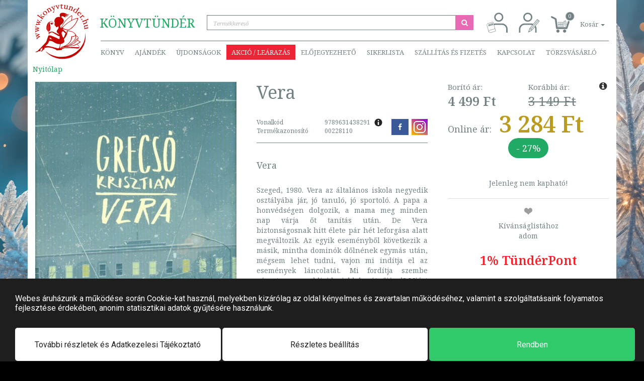

--- FILE ---
content_type: text/html; charset=UTF-8
request_url: https://www.konyvtunder.hu/konyv/irodalom/magyar-szepirodalom/regeny/grecso-krisztian/vera/
body_size: 42833
content:
<!DOCTYPE html>
<html>
  <head>
    <script> window.dataLayer = window.dataLayer || [];</script>
    <!-- Google Tag Manager -->
<script>
(function(w,d,s,l,i){w[l]=w[l]||[];w[l].push({'gtm.start':
new Date().getTime(),event:'gtm.js'});var f=d.getElementsByTagName(s)[0],
j=d.createElement(s),dl=l!='dataLayer'?'&l='+l:'';j.async=true;j.src=
'https://www.googletagmanager.com/gtm.js?id='+i+dl;f.parentNode.insertBefore(j,f);
})(window,document,'script','dataLayer','GTM-54JN2DQ');</script>
<!-- End Google Tag Manager -->
    <title>Vera | 9789631438291</title>
	<meta http-equiv="content-type" content="text/html; charset=utf-8" />
	<meta name="viewport" content="width=device-width, initial-scale=1, minimum-scale=1, maximum-scale=1, user-scalable=no, minimal-ui" />
	<meta name="robots" content="index, follow" />
	<meta name="description" content="Grecsó Krisztián könyvek legalább 27% kedvezménnyel. Vera 3 284 Ft - Szeged, 1980. Vera az általános iskola negyedik osztályába jár, jó tanuló, jó sportoló. A" />
	<meta name="author" content="Könyvtündér" />
	<meta name="publisher" content="Könyvtündér" />
	<meta name="og:title" content="Vera" />
	<meta name="og:description" content="Szeged, 1980. Vera az általános iskola negyedik osztályába jár, jó tanuló, jó sportoló. A papa a honvédségen dolgozik, a mama meg minden nap várja őt tanítás után. De Vera biztonságosnak hitt élete pár hét leforgása alatt megváltozik. Az egyik eseményből következik a másik, mintha dominók dőlnének egymás után, mégsem lehet tudni, vajon mi indítja el az események láncolatát. Mi fordítja szembe végzetesen az addigi legjobb barátnőjével? Miért olyan jó és ugyanakkor ijesztő egyre több időt tölteni Józeffel, az új lengyel fiúval? És miért vannak a felnőtteknek titkaik, ha Verától azt várják el, hogy ő mindig csak az igazat mondja?

Grecsó Krisztián új regénye arról szól, hogy a családi titkokat felfedni nemcsak tudás, de bátorság kérdése is. Vera felismeri: vannak helyzetek, amikor idő előtt kell felnőttként viselkednünk. És hogy fel lehet nőni a feladathoz." />
	<meta name="og:locale" content="hu-HU" />
	<meta name="og:type" content="product" />
	<meta name="og:url" content="https://www.konyvtunder.hu/konyv/irodalom/magyar-szepirodalom/regeny/grecso-krisztian/vera/" />
	<meta name="og:image" content="https://www.konyvtunder.hu/images/preview/grecso-krisztian-vera-228110.jpg" />
	<link rel="canonical" href="https://www.konyvtunder.hu/konyv/irodalom/magyar-szepirodalom/regeny/grecso-krisztian/vera/">
	<meta name="DC.title" content="Vera | 9789631438291" />
	<meta name="DC.identifier" content="https://www.konyvtunder.hu/" />
	<meta name="DC.description" content="KÖNYVTÜNDÉR.HU - Az online könyváruház - Vavyan Fable hivatalos partnere" />
	<meta name="geo.region" content="HU-BU" />
	<meta name="geo.placename" content="Budapest" />
	<meta name="geo.position" content="47.571635;19.082912" />
	<meta name="ICBM" content="47.571635, 19.082912" />
	<link rel="apple-touch-icon" sizes="57x57" href="https://www.konyvtunder.hu/images/favicons/apple-touch-icon-57x57.png">
	<link rel="apple-touch-icon" sizes="60x60" href="https://www.konyvtunder.hu/images/favicons/apple-touch-icon-60x60.png">
	<link rel="apple-touch-icon" sizes="72x72" href="https://www.konyvtunder.hu/images/favicons/apple-touch-icon-72x72.png">
	<link rel="apple-touch-icon" sizes="76x76" href="https://www.konyvtunder.hu/images/favicons/apple-touch-icon-76x76.png">
	<link rel="apple-touch-icon" sizes="114x114" href="https://www.konyvtunder.hu/images/favicons/apple-touch-icon-114x114.png">
	<link rel="apple-touch-icon" sizes="120x120" href="https://www.konyvtunder.hu/images/favicons/apple-touch-icon-120x120.png">
	<link rel="apple-touch-icon" sizes="144x144" href="https://www.konyvtunder.hu/images/favicons/apple-touch-icon-144x144.png">
	<link rel="apple-touch-icon" sizes="152x152" href="https://www.konyvtunder.hu/images/favicons/apple-touch-icon-152x152.png">
	<link rel="apple-touch-icon" sizes="180x180" href="https://www.konyvtunder.hu/images/favicons/apple-touch-icon-180x180.png">
	<link rel="icon" type="image/png" sizes="16x16" href="https://www.konyvtunder.hu/images/favicons/favicon-16x16.png">
	<link rel="icon" type="image/png" sizes="32x32" href="https://www.konyvtunder.hu/images/favicons/favicon-32x32.png">
	<link rel="icon" type="image/png" sizes="96x96" href="https://www.konyvtunder.hu/images/favicons/favicon-96x96.png">
	<link rel="manifest" href="https://www.konyvtunder.hu/images/favicons/manifest.json">
	<link rel="mask-icon" color="#5bbad5" href="https://www.konyvtunder.hu/images/favicons/safari-pinned-tab.svg">
	<link rel="shortcut icon" href="https://www.konyvtunder.hu/images/favicons/favicon.ico">
	<meta name="apple-mobile-web-app-title" content="Könyvtündér">
	<meta name="application-name" content="Könyvtündér">
	<meta name="msapplication-config" content="https://www.konyvtunder.hu/images/favicons/browserconfig.xml">
	<meta name="theme-color" content="#ffffff">
	<link rel="stylesheet" href="https://www.konyvtunder.hu/themes/konyvtunder/style-desktop.css?ver=43" >

    <meta name="google-site-verification" content="UzAk6lrI4XBc57IpHnM6hcjqHiWSxoeO8WhCbyaJ974" />
  </head>
  <body class=" black-friday-main  pt2">
    <!-- Google Tag Manager (noscript) -->
<noscript><iframe src='https://www.googletagmanager.com/ns.html?id=GTM-54JN2DQ'
height='0' width='0' style='display:none;visibility:hidden'></iframe></noscript>
<!-- End Google Tag Manager (noscript) -->
    
    <div class="modal shopping-cart fade" id="shopping-cart" tabindex="-1" role="dialog" aria-labelledby="Kosár tartalma">
  <div class="modal-dialog" role="document">
    <div class="modal-content">
      <div class="modal-header modal-success">
        <button type="button" class="close" data-dismiss="modal" aria-label="Bezár"><span aria-hidden="true">&times;</span></button>
        <h4 class="modal-title">A termék bekerült a kosárba.</h4>
      </div>
      <div class="modal-body">
        <fieldset>
          <div class="row">
            <div class="col-xs-4"><img class="product-image" src="/images/medium/noimage.svg" onerror="this.src='/images/medium/noimage.svg'"</img></div>
            <div class="col-xs-8">
              <div class="product-name">&nbsp;</div>
            </div>
          </div>
        </fieldset>
      </div>
    </div>
  </div>
</div>
<header role="banner">
  <div class="container">
    <nav class="navbar navbar-default first-nav">
      <div class="header-container">
        <ul class="nav navbar-nav">
          <li>
            <span class="company"><span class="p1">Könyv</span><span class="p2">tündér</span></span>
            <div class="input-group" id="search-container">
              <input type="search" class="form-control quick-search" id="search-expression" placeholder="Termékkereső">
              <span class="input-group-btn">
                <button class="btn btn-do-search" type="button"><i class="fa fa-fw fa-search"></i></button>
              </span>
            </div>
          </li>
        </ul>
        <ul class="nav navbar-nav navbar-right">
          <li><a href="#login" class="menuitem login pull-right" title="Belépés" data-toggle="tooltip" data-placement="bottom"><svg xmlns="http://www.w3.org/2000/svg" xml:space="preserve" width="42px" height="42px" version="1.1" style="shape-rendering:geometricPrecision; text-rendering:geometricPrecision; image-rendering:optimizeQuality; fill-rule:evenodd; clip-rule:evenodd" viewBox="0 0 50.72 50.72" xmlns:xlink="http://www.w3.org/1999/xlink"><defs><style type="text/css"><![CDATA[.str3 {stroke:#738386;stroke-width:3.38}.str4 {stroke:#738386;stroke-width:0.85}.fil0 {fill:none}.fil1 {fill:#FEFEFE}]]></style></defs><g id="Layer_x0020_1"><metadata id="CorelCorpID_0Corel-Layer"/><rect class="fil0" width="50.72" height="50.72"/><path class="fil0 str3" d="M9.87 49.61l0 -8.57c0,-6.56 5.36,-11.93 11.92,-11.93l15.21 0c6.56,0 11.93,5.37 11.93,11.93l0 8.57"/><circle class="fil0 str3" cx="29.4" cy="12.4" r="9.29"/><g id="_2082955565680"><path class="fil1 str4" d="M3.33 27.58l12.35 -3.59 6.35 21.9 -12.35 3.58c-1.81,0.53 -3.72,-0.52 -4.24,-2.33l-4.45 -15.32c-0.52,-1.81 0.53,-3.72 2.34,-4.24z"/><path class="fil0 str4" d="M5.77 47.92c-0.52,-1.81 0.53,-3.72 2.34,-4.25l12.35 -3.58"/><rect class="fil1 str4" transform="matrix(1.85006 -0.537059 0.537059 1.85006 5.26301 30.5723)" width="4.88" height="1.34"/></g></g></svg>
          </a></li>
          <li><a href="/regisztracio/" class="menuitem registration pull-right" title="Regisztráció" data-toggle="tooltip" data-placement="bottom"><svg xmlns="http://www.w3.org/2000/svg" xml:space="preserve" width="42px" height="42px" version="1.1" style="shape-rendering:geometricPrecision; text-rendering:geometricPrecision; image-rendering:optimizeQuality; fill-rule:evenodd; clip-rule:evenodd" viewBox="0 0 10.19 10.19" xmlns:xlink="http://www.w3.org/1999/xlink"><defs><style type="text/css"><![CDATA[.str0 {stroke:#738386;stroke-width:0.68}.str1 {stroke:#738386;stroke-width:0.25}.fil0 {fill:none}.fil2 {fill:#738386}.fil1 {fill:white}]]></style></defs><g id="Layer_x0020_1"><metadata id="CorelCorpID_0Corel-Layer"/><rect class="fil0" width="10.19" height="10.19"/><path class="fil0 str0" d="M0.45 9.96l0 -1.72c0,-1.32 1.08,-2.39 2.4,-2.39l3.05 0c1.32,0 2.4,1.07 2.4,2.39l0 1.72"/><circle class="fil0 str0" cx="4.38" cy="2.49" r="1.87"/><g id="_2047198378736"><polygon class="fil1 str1" points="8.92,3.57 9.9,4.36 6.32,8.75 4.75,9.67 5.34,7.95 "/><polygon class="fil2" points="5.33,9.32 4.79,9.62 4.98,9.03 "/><line class="fil0 str1" x1="5.84" y1="8.32" x2="9.34" y2= "4.04" /><line class="fil0 str1" x1="5.37" y1="7.95" x2="6.3" y2= "8.71" /></g></g></svg>
          </a></li>
          <li class="dropdown quick-cart">
            <a href="#" class="dropdown-toggle shopping-cart-info" data-toggle="dropdown" role="button" aria-haspopup="true" aria-expanded="false">
              <span class="shopping-cart-icon"><span class="shopping-cart-number-of-items">0</span></span>
              <span class="shopping-cart-items">Kosár <span class="caret"></span></span>
            </a>
            <ul class="dropdown-menu items">
              <div class="products">
              </div>
            </ul>
          </li>
        </ul>
      </div>
    </nav>
    <nav class="navbar navbar-default second-nav">
      <div class="header-container">
        <ul class="nav navbar-nav">
          <li class="dropdown products">
              <a href="#" class="dropdown-toggle" data-toggle="dropdown">Könyv</a>
              <div class="dropdown-menu mega-menu">
                <div class="mega-menu-products">
                <a href="https://www.konyvtunder.hu/konyv/agykontroll">Agykontroll</a><a href="https://www.konyvtunder.hu/konyv/ajandek">Ajándék</a><a href="https://www.konyvtunder.hu/konyv/albumok">Albumok</a><a href="https://www.konyvtunder.hu/konyv/allatvilag">Állatvilág</a><a href="https://www.konyvtunder.hu/konyv/e-konyvek">E-könyvek</a><a href="https://www.konyvtunder.hu/konyv/egeszseg-eletmod">Egészség, életmód</a><a href="https://www.konyvtunder.hu/konyv/emberi-kapcsolatok">Emberi kapcsolatok</a><a href="https://www.konyvtunder.hu/konyv/erotika">Erotika</a><a href="https://www.konyvtunder.hu/konyv/ezoterika">Ezoterika</a><a href="https://www.konyvtunder.hu/konyv/film">Film</a><a href="https://www.konyvtunder.hu/konyv/gasztronomia">Gasztronómia</a><a href="https://www.konyvtunder.hu/konyv/gyermekkonyvek">Gyermekkönyvek</a><a href="https://www.konyvtunder.hu/konyv/hangoskonyvek">Hangoskönyvek</a><a href="https://www.konyvtunder.hu/konyv/humor-es-szorakoztatas">Humor és szórakoztatás</a><a href="https://www.konyvtunder.hu/konyv/ifjusagi-konyvek">Ifjúsági könyvek</a><a href="https://www.konyvtunder.hu/konyv/informatika">Informatika</a><a href="https://www.konyvtunder.hu/konyv/irodalom">Irodalom</a><a href="https://www.konyvtunder.hu/konyv/jatekok">Játékok</a><a href="https://www.konyvtunder.hu/konyv/kultura-muveszet">Kultúra, művészet</a><a href="https://www.konyvtunder.hu/konyv/lexikonok-enciklopediak">Lexikonok, enciklopédiák</a><a href="https://www.konyvtunder.hu/konyv/manager-konyvek">Manager könyvek</a><a href="https://www.konyvtunder.hu/konyv/mezogazdasag">Mezőgazdaság</a><a href="https://www.konyvtunder.hu/konyv/muszaki-technika">Műszaki, technika</a><a href="https://www.konyvtunder.hu/konyv/naptarak">Naptárak</a><a href="https://www.konyvtunder.hu/konyv/novenyvilag">Növényvilág</a><a href="https://www.konyvtunder.hu/konyv/nyelvkonyvek-szotarak">Nyelvkönyvek, szótárak</a><a href="https://www.konyvtunder.hu/konyv/pedagogia-neveles">Pedagógia, nevelés</a><a href="https://www.konyvtunder.hu/konyv/regeny">Regény</a><a href="https://www.konyvtunder.hu/konyv/ruhanemu">Ruhanemű</a><a href="https://www.konyvtunder.hu/konyv/sport">Sport</a><a href="https://www.konyvtunder.hu/konyv/szabadido-hobbi">Szabadidő, hobbi</a><a href="https://www.konyvtunder.hu/konyv/tankonyv">Tankönyv</a><a href="https://www.konyvtunder.hu/konyv/tarsadalomtudomany">Társadalomtudomány</a><a href="https://www.konyvtunder.hu/konyv/terkepek-utikonyvek">Térképek, útikönyvek</a><a href="https://www.konyvtunder.hu/konyv/termeszettudomany-technika">Természettudomány, technika</a><a href="https://www.konyvtunder.hu/konyv/tortenelem">Történelem</a><a href="https://www.konyvtunder.hu/konyv/vallas">Vallás</a>
                </div>
              </div>
          </li>
          <li><a href="/ajandek/">Ajándék</a></li>
          <!-- <li><a href="/konyvtunder-het-junius-4-9/" class="highlighted-menu">KÖNYVtündérHÉT</a></li> -->
          <li><a href="/termekeink/filter/news:1/">Újdonságok</a></li>
          <li class="dropdown">
              <a href="#" class="dropdown-toggle sales" data-toggle="dropdown">Akció / Leárazás</a>
              <ul class="dropdown-menu sales">
                <li><a href="https://www.konyvtunder.hu/konyv/kiadoi-learazas-aksjomat-40-09-25-a-keszlet-erejeig">Kiadói leárazás: Aksjomat 40% (09.25- a készlet erejéig)</a></li><li><a href="https://www.konyvtunder.hu/konyv/kiadoi-learazas-gold-book-kiado-tortenelmi-regenyek-mar-599-ft-tol">Kiadói Leárazás: Gold Book Kiadó; történelmi regények már 599 Ft-tól!</a></li><li><a href="https://www.konyvtunder.hu/konyv/kiadoi-learazas-saxum-kiado-30-50-2024-10-15-visszavonasig">Kiadói leárazás: Saxum Kiadó 30%, 50% (2024.10.15-visszavonásig)</a></li><li><a href="https://www.konyvtunder.hu/konyv/manager-29">Manager 29%</a></li><li><a href="https://www.konyvtunder.hu/konyv/sport-eletmod-10-29">Sport, életmód 10-29%</a></li>
              </ul>
          </li>
          <li><a href="/termekeink/filter/preorder:1/">Előjegyezhető</a></li>
          <li class="dropdown">
            <a href="#" class="dropdown-toggle" data-toggle="dropdown">Sikerlista</a>
            <ul class="dropdown-menu">
              <li><a href="/termekeink/filter/hitlist:1/">Általános</a></li>
              <li><a href="/termekeink/filter/hitlist:2/">Előrendelés</a></li>
              <li><a href="/termekeink/filter/hitlist:3/">Akciós</a></li>
            </ul>
          </li>
          <li class="dropdown">
            <a href="#" class="dropdown-toggle" data-toggle="dropdown">Szállítás és fizetés</a>
            <ul class="dropdown-menu">
              <li><a href="/informaciok/szallitas-es-fizetes/">Általános tájékoztató</a></li>
              <li><a href="https://simplepartner.hu/PaymentService/Fizetesi_tajekoztato.pdf">Bankkártyás fizetési tájékoztató</a></li>
              <li><a href="/informaciok/viszonteladoi-tudnivalok/">Viszonteladói tudnivalók</a></li>
            </ul>
          </li>
          <li><a href="/kapcsolat/">Kapcsolat</a></li>
          <li><a href="/informaciok/torzsvasarlo/">Törzsvásárló</a></li>
        </ul>
      </div>
    </nav>
    <a href="/" class="logo">
      <svg version="1.1" id="Réteg_1" xmlns="http://www.w3.org/2000/svg" xmlns:xlink="http://www.w3.org/1999/xlink" x="0px" y="0px"
                width="110px" height="114px" viewBox="0 0 110 114" enable-background="new 0 0 110 114" xml:space="preserve">
           <g id="Layer_x0020_1">
               <g id="_2200563253088">
                   <path fill="#C30602" class="logo-icon" d="M20.545,96.825c8.468,9.933,21.105,16.339,35.322,16.585c26.027,0.449,47.492-19.919,47.943-45.494
                       c0.055-3.166-0.213-6.263-0.778-9.261c0.113,1.436,0.161,2.888,0.136,4.354c-0.458,25.989-22.909,46.677-50.145,46.205
                       C40.483,108.998,29.117,104.332,20.545,96.825L20.545,96.825z"/>
                   <path fill="#C30602" class="logo-icon" d="M87.623,74.186c0,0,1.862-3.525,1.192-5.428c-0.837-2.379-4.242-3.242-4.242-3.242
                       s-0.464-3.637-4.807-6.56c-5.285-4.313-14.735-4.439-14.735-4.439s0.375,2.004-0.263,5.207c-0.443-0.56-1.093-1.355-1.736-2.005
                       c-1.668-1.685-3.553-3.188-3.71-3.307c-0.207-0.152-2.363-1.921-3.404-2.947c0.079,0.051,0.155,0.098,0.237,0.159
                       c0.47,0.35,4.602,0.86,4.602,0.86s3.923,1.644,7.381,1.171c2.963-0.406,6.128-2.754,6.128-2.754s4.774-3.929,8.265-8.707
                       c4.284-5.862,5.73-11.164,5.73-11.164s0.878-1.73-0.002-2.084c-1.001-0.402-3.776,0.566-3.776,0.566s-3.849,1.032-9.155,3.761
                       c1.024-4.624,0.856-7.93,0.856-7.93s0.274-1.771-0.601-1.833c-0.996-0.07-3.159,1.567-3.159,1.567s-6.4,4.137-12.363,12.155
                       c-3.292,4.429-6.268,9.785-7.454,11.999c-0.22-0.102-0.428-0.195-0.607-0.276l-0.559-4.752l5.118-4.324
                       c0,0,2.921-3.009,2.161-6.916c-0.571-2.93-4.693-5.504-4.693-5.504s-0.01-0.136-0.006-0.351l-0.161-0.025
                       c0.031-0.547,0.185-1.46,0.863-1.829c1.427-0.777,3.55,0.394,3.55,0.394s0.938,1.226,2.322,1.53
                       c1.738,0.382,3.372-0.452,3.372-0.452s-1.276-0.322-1.924-0.806c-0.729-0.546-0.837-1.261-0.837-1.261s1.384,0.775,2.715,0.717
                       c1.896-0.081,5.38-1.506,5.38-1.506s-2.233,0.111-3.922-0.269c-1.672-0.493-4.544-2.214-4.544-2.214s3.643,1.381,5.163,1.216
                       c1.491-0.161,5.442-1.17,5.442-1.17s-4.216-0.097-5.638-0.48c-1.315-0.353-2.76-1.406-2.76-1.406s-6.092-3.316-10.595-0.419
                       c-3.395,2.184-1.392,6.691-0.941,7.587l-0.741-0.116c-1.101-0.091-4.68-0.241-7.17,1.341c-2.969,1.887-3.727,5.372-3.727,5.372
                       s-0.354,1.542-0.204,3.148c0.085,0.91,0.562,1.483,0.762,2.075c0.128,0.375,0.021,0.974,0.021,0.974s-0.243,0.163-0.591,0.109
                       c-0.409-0.063-1.083-0.48-1.083-0.48s0.309,0.561,0.757,0.974c0.448,0.414,0.876,0.326,0.876,0.326l0.015,0.43
                       c0,0-0.06,0.36-0.406,0.729c-0.348,0.369-0.186,0.864-0.169,1.364c0.018,0.499,0.859,1.829,1.668,2.301
                       c0.811,0.472,1.291,1.813,1.453,2.309c0.162,0.494,0.15,0.139,0.878,0.327c0.729,0.188,4.158-1.841,4.158-1.841
                       s0.329,2.042-0.097,3.876l-0.119,0.043c0,0-0.527,1.042-0.724,1.697c-0.198,0.652-1.055,1.171-1.055,1.171
                       s-2.093,2.451-1.735,4.341c0.328,1.749,1.664,2.367,2.594,3.22c1.085,0.989,1.762,1.544,1.842,1.705
                       c0.264,0.52,0.328,1.108,0.328,1.108s-12.054-5.74-12.583-6.002c-0.527-0.261-2.174-0.393-2.899-0.261
                       c-0.725,0.129-3.228,0.718-3.228,0.718l-0.725,0.325c0,0-0.598,0.457-1.064,0.758c-0.024-0.049-0.049-0.095-0.073-0.144
                       c-0.508-1.033-0.122-1.861-0.122-1.861s1.203-0.92,1.996-2.342c0.891-1.598,1.384-3.719,1.384-3.719l-2.729,1.121l2.736-1.815
                       l-0.253-2.732l-3.354,1.668l3.465-2.658l-1.483-5.634c0,0-0.293-2.007,0.228-3.233c0.376-0.884,2.516-2.006,4.399-0.771
                       c1.566,1.027,1.348,1.701,1.406,2.223c0.147,1.307-1.365,0.659-1.365,0.659s-1.115-1.843-2.526-0.712
                       c-1.711,1.369,0.185,2.926,0.185,2.926s1.729,1.274,3.467-0.125c2.067-1.662,0.706-3.615,0.706-3.615s-0.38-1.674-3.517-2.396
                       c-1.687-0.389-3.216,1.24-3.216,1.24s-2.667,2.481-2.886,8.705c-0.241,6.844,0.247,11.409,0.806,14.29
                       c-0.05,0.215-0.096,0.439-0.167,0.647c-0.1,0.296,0.087,0.358,0.373,0.332c0.52,2.274,1.034,3.189,1.034,3.189
                       s-0.11-1.294,0.027-2.2c0.119-0.785,0.485-1.197,0.485-1.197s-0.041-0.069-0.108-0.186c0.507-0.256,1.021-0.656,1.021-0.656
                       l1.252-0.327c0,0,1.647-0.848,2.438-1.108c0.79-0.263,1.251,0.261,1.251,0.261s9.882,5.872,11.201,6.849
                       c1.317,0.979,3.558,1.045,3.558,1.045s0.131,0.457,0.264,1.436c0.131,0.979-0.133,2.35-0.2,3.392
                       c-0.064,1.045-0.591,0.718-1.646,0.784c-1.053,0.065-2.569-1.109-3.82-1.763c-1.252-0.652-11.726-4.827-12.584-5.152
                       c-0.856-0.327-3.492-0.327-4.284-0.261c-0.789,0.063-1.447,2.021-1.447,2.021s-0.47,1.928-1.162,3.943
                       c-0.206,0.604-0.613,1.034-0.809,1.648c-0.255,0.809-0.129,1.474-0.388,2.176c-1.151,3.107-2.187,4.496-2.187,4.496
                       s-7.773,8.577-13.587,14.146c-1.444,1.387-2.423,2.873-3.499,3.656c-1.29,0.938-2.551,1.041-2.613,1.052
                       c-0.33,0.065-0.988,0.717-1.583,1.372c-0.591,0.651,1.252,0.195,1.714,0.063c0.461-0.13,0.922-0.13,1.778-0.262
                       c0.858-0.13,1.647-0.977,1.978-1.304c0.33-0.327,1.713-0.652,2.108-0.522c0.395,0.132,1.78-0.063,2.305-0.195
                       c0.528-0.13,0.396-0.979,0.461-1.761c0.066-0.783-0.131-2.285-0.131-2.285l4.414-3.001c0,0-0.741,3.427-0.874,4.146
                       c-0.131,0.715-0.922,1.564-1.383,2.217c-0.462,0.651-0.855,1.045-1.12,1.565c-0.264,0.521,0.528,0.261,1.647-0.195
                       c1.12-0.458,1.514-1.305,1.975-2.154c0.461-0.847,0.989-0.977,1.847-1.499c0.855-0.522,1.711-0.783,1.908-1.369
                       c0.2-0.589,0.133-1.502-0.525-2.088c-0.049-0.044-0.081-0.103-0.107-0.167c1.431-0.294,3.676-0.601,7.202-0.864
                       c7.499-0.562,16.665,4.45,16.665,4.45s1.288,0.629,1.228,1.249s2.189,0.157,3.637,0.107c1.448-0.048,8.151-0.564,8.151-0.564
                       s-0.599-1.139-0.826-1.431c-0.229-0.292,0.136-0.266,0.796-0.466c0.66-0.2,3.979-1.662,3.979-1.662s7.447-0.479,14.697-0.315
                       c7.276,0.165,14.356,0.974,14.784,0.79c0.854-0.367,2.473-2.431,2.473-2.431s-1.357-3.095-2.834-4.96
                       c-0.833-1.053-2.175-1.367-2.175-1.367s2.693-1.449,4.647-2.713c1.459-0.941,2.324-1.768,2.338-1.878
                       c0.032-0.259,0.142-0.934,0.142-0.934s-1.771-0.468-3.101-1.244C88.823,75.453,87.623,74.186,87.623,74.186L87.623,74.186z
                        M54.829,90.678l0.24-0.274c0,0,16.611-2.706,25.378-4.646c2.972-0.658,5.66-2.225,5.66-2.225s4.263,3.093,4.339,5.654
                       c0.01,0.353-8.623-0.429-16.859-0.155c-8.66,0.288-16.944,1.622-16.944,1.622L54.829,90.678L54.829,90.678z M52.105,91.02
                       c0.02-0.463,0.875-0.83,1.531-1.081s5.269-1.751,5.269-1.751s-0.471,0.7-1.591,0.983c-1.121,0.282-2.65,0.646-3.138,1.089
                       c-0.487,0.445-0.263,0.686-0.501,0.96c-0.241,0.273-0.609,0.196-0.609,0.196S52.086,91.483,52.105,91.02L52.105,91.02z
                        M35.143,73.004c0,0-1.329-0.431-2.625-0.604c-1.371-0.185-2.713-0.112-2.713-0.112l0.33-3.523L35.143,73.004z M50.904,82.772
                       c-0.029,0.949-0.095,1.92-0.216,2.853c-0.384,2.969-1.898,5.518-2.04,5.634c-0.343,0.281-2.414,0.322-2.727,0.292
                       c-0.313-0.029,0.399-0.37-7.649-2.021c-9.193-2.924-14.036-2.854-14.91-2.743c-0.974-0.152-1.84-0.132-2.53-0.054
                       c1.202-0.865,3.146-2.405,4.64-4.268c2.114-2.638,3.146-6.07,3.146-6.07s1.793-0.391,3.641-0.123
                       c1.969,0.288,4.002,1.234,4.002,1.234s4.701,3.338,9.407,4.744C47.524,82.807,49.471,82.853,50.904,82.772L50.904,82.772z
                        M57.219,49.271c-0.019-0.407,0.188-0.907,0.566-1.477c0.18-0.392,0.432-0.803,0.789-1.181c1.212-1.284,2.937-2.735,4.407-3.9
                       c1.737-1.429,3.68-2.919,5.541-4.344c4.668-3.314,8.91-5.306,11.593-6.378l1.921-0.715c0.655-0.223,1.021-0.324,1.021-0.324
                       s3.358-1.1,3.796-0.739c0.436,0.362-0.014,1.436-0.226,1.898c-0.089,0.235-0.198,0.517-0.316,0.819
                       c-0.246,0.674-0.738,1.908-1.541,3.488c-0.063,0.149-0.16,0.33-0.274,0.544c-0.024,0.046-0.057,0.102-0.093,0.163
                       c-0.638,1.194-1.194,2.359-2.181,3.789c-0.024,0.039-4.355,5.189-4.355,5.189c-0.744,0.777-3.523,3.466-4.575,4.183
                       c-0.998,0.704-2.94,1.919-4.792,2.172c-0.424,0.058-0.844,0.083-1.255,0.09c-0.528,0.019-1.113-0.001-1.761-0.087
                       c-1.402-0.187-3.053-0.644-4.479-1.106c-0.64-0.188-1.397-0.436-2.067-0.719c-0.809-0.3-1.326-0.514-1.326-0.514
                       S57.206,49.531,57.219,49.271L57.219,49.271z M55.199,48.574c0,0-0.685,0.717-0.766,0.933c-0.006,0.015-0.008,0.038-0.012,0.058
                       l-0.377-0.035c0.019-0.23,0.065-0.482,0.143-0.761c0.046-0.399,0.15-0.836,0.357-1.275c0.703-1.487,1.813-3.27,2.778-4.724
                       c1.129-1.767,2.42-3.647,3.658-5.445c3.182-4.279,6.37-7.262,8.44-8.982l1.5-1.185c0.517-0.385,0.812-0.58,0.812-0.58
                       s2.664-1.938,3.156-1.742c0.494,0.197,0.408,1.28,0.355,1.752c-0.01,0.234-0.002,1.006-0.021,1.303
                       c-0.021,0.656-0.123,1.421-0.375,3.055c-0.012,0.151-0.046,0.339-0.085,0.562c-0.01,0.048-0.021,0.107-0.036,0.172
                       c-0.123,0.701-0.228,1.391-0.377,2.134c-2.071,1.108-4.331,2.466-6.654,4.114C61.44,42.369,55.199,48.574,55.199,48.574
                       L55.199,48.574z M62.682,60.74c0,0-0.66,1.175-1.122,2.088c-0.46,0.913-1.382,3.719-1.777,4.5
                       c-0.396,0.783-0.528,1.501-1.186,1.826c-0.658,0.327-0.857,0.654-1.253,0.132c-0.395-0.522-2.108-5.089-2.503-6.72
                       c-0.395-1.631-0.658-3-0.33-3.85c0.33-0.849,0.792-1.565,1.319-1.893c0.525-0.325,1.051-0.457,1.91-0.392
                       c0.857,0.066,1.581,1.305,1.977,1.697c0.394,0.392,1.636,1.602,2.041,1.827C62.351,60.284,62.682,60.74,62.682,60.74L62.682,60.74
                       z M78.928,66.331c-3.438,0.53-4.602,0.424-4.602,0.424s0.63,4.409-1.676,9.034c-2.304,4.624-7.674,8.076-7.674,8.076
                       s-1.971,1.229-4.988,2.651c-1.668,0.785-3.627,1.216-5.163,1.865c-1.602,0.678-2.745,1.562-2.745,1.562s-0.907,1.089-1.217,1.11
                       c-0.309,0.021-0.44-1.099-0.108-1.532c0.208-0.271,1.092-3.127,1.379-6.854c0.577-0.069,0.926-0.138,0.926-0.138
                       s5.217-1.183,6.7-4.057c1.01-1.953-0.202-4.941-0.801-6.188c0.546-0.498,0.887-0.849,0.887-0.849s3.958-4.23,5.31-8.344
                       c0.106-0.327,0.206-0.636,0.299-0.935c0.089-0.165,0.143-0.345,0.159-0.529c1.35-4.521,0.932-5.527,0.932-5.527
                       s6.185-0.377,10.868,2.244C85.075,63.186,82.647,65.756,78.928,66.331L78.928,66.331z M80.251,74.636
                       c-3.434,4.714-9.437,8.209-9.437,8.209s-1.977,1.4-3.693,2.248c-2.709,1.336-5.626,2.351-5.626,2.351s8.634-4.896,12.055-10.902
                       c2.304-4.042,2.516-8.908,2.516-8.908s1.226,0.281,4.082-0.437c2.092-0.526,2.667-2.21,2.667-2.21S84.785,68.131,80.251,74.636
                       L80.251,74.636z M88.134,69.633c-0.021,2.375-3.663,2.512-3.663,2.512s-2.033,4.879-5.444,7.793
                       c-4.405,3.764-10.445,5.783-10.445,5.783L65.69,86.64c0,0,8.63-3.87,14.058-9.78c4.216-4.588,4.874-10.68,4.874-10.68
                       S88.144,68.061,88.134,69.633L88.134,69.633z M83.43,78.338c-2.929,2.916-6.442,4.541-6.442,4.541l-1.473,0.462
                       c0,0,4.044-2.72,6.808-5.656c1.613-1.717,2.598-4.339,2.598-4.339s0.755-0.093,1.576-0.49c0.782-0.38,1.632-1.066,1.632-1.066
                       S86.054,75.726,83.43,78.338L83.43,78.338z M89.724,77.046c1.109,0.683,2.374,1.04,2.374,1.04s-4.321,3.613-9.202,5.596
                       c-5.777,2.35-12.269,3.13-12.269,3.13l-4.274,0.398c0,0,7.901-1.957,13.975-5.485c3.816-2.217,6.893-6.639,6.893-6.639
                       S88.412,76.239,89.724,77.046L89.724,77.046z M30.378,35.936c0,0-2.189,0.946-3.363,2.262s-2.12,2.889-3.232,5.978
                       c-0.78,2.166-0.671,4.867-0.671,4.867l2.419,1.785l-2.647-1.035c0,0-0.011,0.896,0.225,1.694c0.247,0.838,0.743,1.581,0.743,1.581
                       l2.182,1.604l-1.792-0.71c0,0,0.599,1.32,1.249,1.832c0.65,0.511,1.383,0.687,1.383,0.687s-0.928-6.31-0.074-12.791
                       C27.426,38.138,30.378,35.936,30.378,35.936L30.378,35.936z"/>
                   <path fill="#C30602" class="logo-text" d="M0.172,60.189c0.057,0.23,0.15,0.516,0.276,0.852c0.093,0.248,0.155,0.438,0.187,0.564
                       c0.059,0.238,0.107,0.51,0.146,0.816c0.039,0.314,0.091,0.597,0.153,0.848c0.022,0.094,0.117,0.12,0.282,0.08
                       c0.147-0.036,0.214-0.104,0.202-0.207c-0.062-0.543,0.105-0.862,0.5-0.959c0.251-0.061,0.587-0.052,1.007,0.027l3.627,0.591
                       l-3.095,2.098c-0.152,0.103-0.348,0.184-0.586,0.24c-0.52,0.127-0.897-0.105-1.132-0.695c-0.035-0.091-0.125-0.118-0.273-0.083
                       c-0.165,0.04-0.236,0.107-0.213,0.2c0.059,0.24,0.15,0.532,0.273,0.878c0.128,0.364,0.226,0.685,0.293,0.961
                       c0.06,0.237,0.11,0.519,0.153,0.844c0.038,0.307,0.083,0.564,0.135,0.775c0.023,0.093,0.116,0.12,0.278,0.08
                       c0.151-0.036,0.22-0.103,0.209-0.199c-0.039-0.281-0.01-0.489,0.086-0.624s0.325-0.323,0.686-0.565
                       c0.108-0.069,0.192-0.127,0.25-0.172l0.264-0.124l3.842,0.674l-3.134,2.265c-0.398,0.266-0.692,0.422-0.88,0.467
                       c-0.188,0.046-0.342,0.022-0.458-0.071c-0.116-0.092-0.229-0.28-0.337-0.563c-0.035-0.09-0.128-0.118-0.278-0.081
                       c-0.162,0.04-0.232,0.106-0.208,0.199c0.06,0.239,0.149,0.526,0.27,0.862c0.128,0.365,0.227,0.688,0.296,0.966
                       c0.07,0.283,0.134,0.619,0.193,1.009c0.049,0.35,0.103,0.64,0.16,0.872c0.022,0.091,0.114,0.116,0.277,0.077
                       c0.149-0.036,0.22-0.103,0.208-0.198c-0.059-0.413-0.005-0.767,0.157-1.06c0.163-0.294,0.474-0.604,0.934-0.933l5.199-3.758
                       c0.084-0.064,0.113-0.148,0.087-0.254c-0.023-0.093-0.09-0.157-0.198-0.193l-5.142-0.927l4.191-2.916
                       c0.085-0.059,0.117-0.134,0.094-0.228c-0.024-0.099-0.091-0.163-0.198-0.193l-6.404-1.108c-0.621-0.109-1.044-0.23-1.271-0.364
                       c-0.228-0.134-0.435-0.431-0.625-0.894c-0.035-0.09-0.126-0.117-0.273-0.082C0.218,60.023,0.147,60.092,0.172,60.189L0.172,60.189
                       L0.172,60.189z M0.61,45.334c-0.012,0.238-0.003,0.536,0.022,0.895c0.018,0.264,0.024,0.462,0.018,0.593
                       c-0.011,0.244-0.042,0.519-0.093,0.824c-0.05,0.313-0.083,0.599-0.094,0.857c-0.004,0.096,0.079,0.148,0.248,0.155
                       c0.151,0.007,0.236-0.041,0.253-0.142c0.095-0.538,0.347-0.798,0.753-0.779c0.26,0.011,0.579,0.114,0.959,0.307l3.311,1.582
                       l-3.566,1.147c-0.175,0.056-0.386,0.078-0.631,0.067c-0.534-0.024-0.831-0.353-0.887-0.984c-0.008-0.096-0.087-0.148-0.239-0.155
                       c-0.17-0.008-0.257,0.036-0.262,0.132c-0.012,0.246-0.007,0.552,0.013,0.918c0.018,0.385,0.021,0.72,0.008,1.004
                       c-0.011,0.244-0.042,0.528-0.094,0.852c-0.05,0.305-0.081,0.565-0.091,0.781c-0.004,0.096,0.077,0.148,0.244,0.155
                       c0.154,0.007,0.241-0.037,0.257-0.132c0.044-0.281,0.13-0.473,0.26-0.575c0.13-0.102,0.404-0.219,0.819-0.351
                       c0.125-0.037,0.22-0.068,0.289-0.095l0.29-0.046l3.493,1.721l-3.652,1.297c-0.458,0.144-0.784,0.21-0.978,0.202
                       c-0.194-0.009-0.333-0.074-0.418-0.196c-0.086-0.122-0.14-0.333-0.164-0.635c-0.007-0.097-0.089-0.148-0.243-0.156
                       c-0.167-0.007-0.252,0.037-0.256,0.133c-0.012,0.246-0.008,0.547,0.012,0.902c0.019,0.387,0.021,0.724,0.009,1.01
                       c-0.014,0.291-0.048,0.632-0.103,1.021C0.043,57.991,0.012,58.284,0,58.523c-0.004,0.093,0.077,0.144,0.244,0.151
                       c0.155,0.007,0.24-0.037,0.257-0.133c0.063-0.412,0.213-0.736,0.453-0.973c0.241-0.234,0.627-0.445,1.161-0.633l6.06-2.152
                       c0.099-0.037,0.151-0.11,0.156-0.218c0.005-0.096-0.041-0.176-0.134-0.241l-4.669-2.327l4.852-1.627
                       c0.098-0.031,0.15-0.094,0.155-0.191c0.004-0.102-0.041-0.182-0.135-0.241L2.57,47.086c-0.564-0.278-0.936-0.513-1.115-0.705
                       c-0.179-0.192-0.294-0.535-0.345-1.031c-0.007-0.096-0.086-0.148-0.238-0.155C0.702,45.188,0.614,45.234,0.61,45.334L0.61,45.334
                       L0.61,45.334z M5.025,31.347c-0.072,0.227-0.142,0.517-0.209,0.87c-0.05,0.26-0.096,0.453-0.135,0.579
                       c-0.075,0.233-0.175,0.49-0.303,0.772c-0.13,0.29-0.234,0.558-0.312,0.804c-0.03,0.092,0.038,0.163,0.199,0.214
                       c0.145,0.044,0.239,0.02,0.281-0.073c0.232-0.496,0.541-0.684,0.929-0.563c0.248,0.077,0.53,0.257,0.849,0.54l2.792,2.367
                       l-3.744,0.206c-0.184,0.01-0.393-0.022-0.628-0.095c-0.51-0.159-0.712-0.551-0.603-1.177c0.018-0.095-0.047-0.166-0.191-0.21
                       c-0.162-0.051-0.257-0.031-0.287,0.062c-0.075,0.235-0.15,0.532-0.226,0.891c-0.081,0.376-0.165,0.701-0.251,0.973
                       c-0.074,0.232-0.177,0.499-0.311,0.8c-0.128,0.281-0.225,0.525-0.29,0.731c-0.03,0.092,0.035,0.162,0.194,0.211
                       c0.148,0.047,0.243,0.025,0.283-0.063c0.115-0.26,0.249-0.424,0.4-0.49c0.153-0.066,0.447-0.11,0.883-0.132
                       c0.129-0.004,0.231-0.01,0.304-0.019l0.292,0.029l2.933,2.548l-3.866,0.329c-0.48,0.022-0.812,0.005-0.997-0.053
                       c-0.185-0.058-0.304-0.156-0.354-0.295c-0.051-0.139-0.049-0.358,0.006-0.656c0.018-0.094-0.047-0.166-0.195-0.211
                       c-0.159-0.049-0.253-0.028-0.282,0.063c-0.075,0.235-0.148,0.527-0.221,0.875c-0.082,0.379-0.166,0.705-0.253,0.978
                       c-0.087,0.278-0.208,0.599-0.362,0.961c-0.141,0.324-0.248,0.6-0.32,0.828c-0.028,0.089,0.038,0.159,0.197,0.208
                       c0.148,0.046,0.242,0.025,0.283-0.063c0.166-0.383,0.396-0.658,0.688-0.825c0.293-0.167,0.722-0.272,1.286-0.318l6.414-0.546
                       c0.105-0.011,0.175-0.069,0.208-0.171c0.029-0.092,0.006-0.181-0.068-0.267l-3.912-3.432l5.11-0.343
                       c0.104-0.006,0.17-0.055,0.199-0.146c0.031-0.098,0.008-0.187-0.068-0.267l-4.897-4.235c-0.473-0.412-0.772-0.734-0.896-0.964
                       s-0.146-0.591-0.066-1.083c0.018-0.095-0.046-0.167-0.191-0.211C5.152,31.229,5.056,31.251,5.025,31.347L5.025,31.347
                       L5.025,31.347z M11.82,33.047c-0.277,0.091-0.481,0.265-0.613,0.522c-0.131,0.258-0.152,0.526-0.064,0.806
                       c0.088,0.28,0.262,0.485,0.522,0.614c0.26,0.131,0.533,0.149,0.818,0.056c0.285-0.092,0.494-0.268,0.625-0.525
                       c0.131-0.257,0.148-0.524,0.052-0.802c-0.097-0.277-0.274-0.481-0.535-0.611S12.097,32.957,11.82,33.047z M19.126,24.227
                       c-0.376,0.413-0.75,0.697-1.119,0.855c-0.37,0.157-0.927,0.278-1.67,0.36l-3.516,0.393l-0.204-2.061
                       c-0.076-0.745-0.082-1.296-0.017-1.654c0.065-0.358,0.208-0.728,0.428-1.112c0.047-0.084,0.008-0.172-0.118-0.262
                       c-0.134-0.097-0.23-0.106-0.288-0.029c-0.158,0.214-0.318,0.469-0.483,0.767c-0.139,0.241-0.26,0.433-0.363,0.574
                       c-0.139,0.19-0.328,0.417-0.568,0.683c-0.257,0.291-0.46,0.538-0.61,0.742c-0.058,0.078-0.019,0.165,0.117,0.263
                       c0.126,0.09,0.221,0.099,0.288,0.028c0.334-0.354,0.567-0.484,0.696-0.392c0.178,0.128,0.306,0.528,0.383,1.2
                       c0.011,0.127,0.022,0.22,0.032,0.279l0.246,1.835c0.019,0.169-0.036,0.341-0.164,0.517L7.63,23.934
                       c-0.905-0.65-1.732-1.303-2.482-1.96c-0.079-0.057-0.168-0.017-0.267,0.119c-0.036,0.048-0.051,0.13-0.044,0.245
                       c0.034,0.629-0.155,1.43-0.566,2.402c-0.058,0.078-0.021,0.164,0.11,0.257c0.115,0.083,0.206,0.089,0.273,0.019
                       c0.292-0.317,0.534-0.479,0.727-0.486c0.192-0.007,0.487,0.132,0.885,0.418l6.841,4.911c0.486,0.35,0.759,0.639,0.82,0.868
                       c0.061,0.229-0.037,0.564-0.292,1.004c-0.047,0.085-0.009,0.172,0.113,0.26c0.138,0.099,0.235,0.109,0.292,0.031
                       c0.135-0.185,0.292-0.429,0.468-0.732c0.188-0.317,0.357-0.58,0.509-0.788c0.135-0.184,0.334-0.425,0.597-0.724
                       c0.275-0.313,0.489-0.576,0.642-0.785c0.058-0.078,0.017-0.167-0.121-0.265c-0.123-0.088-0.218-0.097-0.284-0.026
                       c-0.244,0.262-0.497,0.381-0.754,0.354c-0.259-0.026-0.604-0.194-1.037-0.505l-1.459-1.047c0.121-0.166,0.267-0.262,0.437-0.289
                       l2.167-0.225c0.843-0.107,1.338-0.108,1.485-0.002c0.098,0.07,0.145,0.145,0.14,0.223c-0.005,0.078-0.046,0.186-0.124,0.323
                       c-0.047,0.085-0.009,0.171,0.113,0.259c0.137,0.099,0.235,0.109,0.292,0.031c0.143-0.194,0.321-0.47,0.539-0.827
                       c0.233-0.381,0.438-0.691,0.612-0.929c0.175-0.238,0.399-0.515,0.674-0.829c0.254-0.286,0.453-0.525,0.595-0.72
                       c0.058-0.078,0.017-0.167-0.121-0.265C19.289,24.165,19.194,24.156,19.126,24.227L19.126,24.227L19.126,24.227z M20.453,14.512
                       c-1.128-0.063-2.151,0.321-3.072,1.151c-0.915,0.828-1.395,1.804-1.436,2.927c-0.042,1.124,0.348,2.132,1.171,3.024
                       c0.81,0.879,1.77,1.341,2.881,1.387c1.111,0.046,2.128-0.349,3.054-1.185c0.924-0.835,1.415-1.801,1.47-2.896
                       c0.056-1.095-0.324-2.085-1.138-2.969C22.558,15.055,21.581,14.575,20.453,14.512L20.453,14.512z M23.313,19.512
                       c0.117,0.752-0.102,1.379-0.658,1.882c-0.556,0.502-1.208,0.659-1.957,0.469c-0.75-0.189-1.495-0.686-2.235-1.49
                       c-0.744-0.807-1.183-1.599-1.314-2.375s0.076-1.411,0.623-1.905c0.551-0.499,1.209-0.647,1.973-0.446
                       c0.764,0.201,1.521,0.707,2.269,1.519C22.762,17.979,23.194,18.76,23.313,19.512z M34.638,13.094
                       c-0.479,0.199-0.83,0.258-1.049,0.176c-0.22-0.083-0.48-0.378-0.778-0.887l-1.746-2.979c-0.402-0.686-0.922-1.116-1.561-1.291
                       c-0.638-0.175-1.313-0.058-2.027,0.352c-0.649,0.373-1.146,1.125-1.493,2.255l-0.513-1.018c-0.049-0.083-0.147-0.083-0.293,0.002
                       c-0.063,0.036-0.103,0.1-0.119,0.192c-0.028,0.156-0.167,0.415-0.417,0.778c-0.25,0.362-0.597,0.758-1.041,1.187
                       c-0.083,0.049-0.089,0.137-0.014,0.264c0.082,0.138,0.163,0.183,0.247,0.135c0.397-0.173,0.688-0.225,0.872-0.158
                       c0.184,0.068,0.397,0.309,0.641,0.725l1.688,2.88c0.295,0.504,0.424,0.872,0.385,1.106c-0.038,0.233-0.267,0.508-0.684,0.825
                       c-0.078,0.059-0.079,0.153-0.003,0.283c0.085,0.146,0.17,0.194,0.254,0.146c0.215-0.123,0.469-0.29,0.76-0.499
                       c0.317-0.225,0.602-0.409,0.854-0.554c0.257-0.148,0.565-0.304,0.925-0.469c0.328-0.147,0.599-0.282,0.814-0.406
                       c0.084-0.048,0.083-0.146-0.002-0.291c-0.076-0.13-0.159-0.176-0.249-0.138c-0.387,0.167-0.684,0.202-0.891,0.105
                       c-0.207-0.096-0.462-0.401-0.764-0.916l-2.056-3.509c0.097-0.444,0.229-0.791,0.396-1.04c0.166-0.248,0.401-0.46,0.706-0.635
                       c0.483-0.277,0.919-0.347,1.308-0.21c0.39,0.138,0.755,0.497,1.097,1.08l1.526,2.604c0.301,0.515,0.443,0.885,0.425,1.111
                       c-0.019,0.226-0.197,0.463-0.534,0.713c-0.078,0.059-0.079,0.154-0.003,0.283c0.085,0.146,0.17,0.194,0.254,0.146
                       c0.209-0.121,0.459-0.285,0.75-0.494c0.322-0.227,0.614-0.415,0.875-0.565c0.255-0.147,0.561-0.302,0.915-0.464
                       c0.322-0.143,0.589-0.276,0.799-0.396c0.084-0.049,0.083-0.146-0.002-0.291C34.811,13.103,34.728,13.056,34.638,13.094
                       L34.638,13.094L34.638,13.094z M40.823,3.292c-0.226,0.077-0.514,0.199-0.866,0.365c-0.256,0.12-0.443,0.2-0.562,0.241
                       c-0.236,0.081-0.505,0.155-0.807,0.22c-0.308,0.068-0.583,0.144-0.824,0.227c-0.091,0.031-0.109,0.126-0.053,0.286
                       c0.05,0.142,0.123,0.203,0.218,0.182c0.579-0.123,0.93-0.005,1.056,0.353c0.073,0.209,0.096,0.501,0.068,0.874l-0.408,4.079
                       l-2.62-3.036c-0.307-0.374-0.495-0.655-0.561-0.844c-0.094-0.269,0.145-0.543,0.718-0.823c0.088-0.042,0.106-0.137,0.056-0.282
                       c-0.056-0.156-0.128-0.218-0.22-0.187c-0.235,0.082-0.529,0.202-0.88,0.36c-0.385,0.17-0.709,0.302-0.976,0.394
                       c-0.271,0.093-0.592,0.185-0.962,0.274c-0.333,0.077-0.609,0.153-0.833,0.23c-0.086,0.03-0.103,0.123-0.048,0.278
                       c0.052,0.146,0.125,0.208,0.22,0.188c0.383-0.081,0.717-0.06,1.001,0.063c0.284,0.123,0.623,0.408,1.018,0.854l3.876,4.639
                       l-0.268,2.668c-0.033,0.724-0.146,1.119-0.336,1.185c-0.046,0.017-0.13,0.017-0.251,0.001c-0.19-0.03-0.346-0.024-0.47,0.019
                       c-0.263,0.09-0.444,0.243-0.544,0.459c-0.1,0.215-0.106,0.452-0.016,0.707c0.086,0.245,0.243,0.415,0.474,0.51
                       c0.229,0.096,0.491,0.094,0.782-0.007c0.602-0.207,0.966-0.854,1.092-1.941l1.008-10.082c0.059-0.635,0.161-1.082,0.305-1.339
                       c0.145-0.258,0.404-0.473,0.78-0.648c0.087-0.042,0.106-0.136,0.056-0.281C40.992,3.321,40.917,3.259,40.823,3.292L40.823,3.292
                       L40.823,3.292z M50.219,1.789c-0.238,0.036-0.549,0.105-0.932,0.206c-0.278,0.073-0.479,0.119-0.604,0.138
                       c-0.245,0.038-0.524,0.062-0.837,0.073c-0.324,0.013-0.612,0.039-0.864,0.077c-0.096,0.015-0.131,0.104-0.105,0.271
                       c0.023,0.148,0.084,0.221,0.181,0.219c0.35-0.005,0.6,0.022,0.751,0.081c0.151,0.059,0.24,0.166,0.264,0.32
                       c0.03,0.196-0.015,0.531-0.133,1.005l-0.949,3.725L44.99,4.621c-0.245-0.424-0.382-0.729-0.411-0.913
                       c-0.023-0.154,0.025-0.282,0.148-0.383c0.122-0.101,0.36-0.202,0.712-0.305c0.094-0.026,0.13-0.113,0.107-0.262
                       c-0.026-0.167-0.087-0.242-0.183-0.228c-0.247,0.038-0.55,0.103-0.911,0.194c-0.402,0.098-0.745,0.168-1.03,0.212
                       c-0.279,0.043-0.613,0.075-1.003,0.098c-0.361,0.019-0.66,0.047-0.898,0.083c-0.093,0.014-0.127,0.105-0.101,0.271
                       c0.023,0.149,0.083,0.221,0.181,0.219c0.398-0.006,0.727,0.074,0.986,0.241c0.26,0.167,0.542,0.507,0.849,1.02l3.328,5.457
                       c0.057,0.089,0.139,0.125,0.247,0.108c0.103-0.016,0.167-0.074,0.194-0.175l1.675-6.221c0.167-0.619,0.322-1.034,0.464-1.245
                       c0.142-0.212,0.461-0.383,0.957-0.513c0.094-0.026,0.129-0.115,0.106-0.267C50.382,1.848,50.319,1.773,50.219,1.789L50.219,1.789
                       L50.219,1.789z M57.212,1.848l-2.676,0.017l0.063-1.722C54.597,0.046,54.513-0.001,54.343,0c-0.103,0-0.187,0.049-0.253,0.146
                       c-0.618,0.903-1.345,1.604-2.183,2.104c-0.108,0.06-0.163,0.148-0.162,0.267c0.001,0.153,0.069,0.229,0.202,0.229l0.692-0.004
                       c0.146-0.001,0.218,0.083,0.22,0.25L52.85,7.373l0,0.081c0.004,0.686,0.213,1.235,0.628,1.65c0.414,0.416,0.967,0.621,1.657,0.617
                       c0.563-0.003,1.069-0.134,1.52-0.393c0.448-0.258,0.674-0.462,0.672-0.613c0-0.072-0.021-0.139-0.061-0.202
                       S57.184,8.42,57.134,8.42c-0.411,0.236-0.868,0.357-1.372,0.36c-0.813,0.004-1.223-0.558-1.23-1.688l-0.027-4.326l2.713,0.055
                       c0.158,0,0.236-0.164,0.234-0.488C57.45,2.009,57.369,1.847,57.212,1.848L57.212,1.848L57.212,1.848z M67.133,10.06
                       c-0.421-0.131-0.678-0.275-0.771-0.434c-0.095-0.159-0.104-0.442-0.038-0.851l0.956-5.673c0.026-0.148-0.017-0.231-0.125-0.249
                       c-1.17,0.081-2.102,0.063-2.796-0.051c-0.095-0.016-0.159,0.07-0.189,0.256c-0.026,0.151,0.006,0.235,0.095,0.249
                       c0.097,0.01,0.182,0.021,0.252,0.033c0.42,0.069,0.686,0.203,0.797,0.401c0.111,0.199,0.123,0.558,0.034,1.081l-0.661,3.936
                       c-0.363,0.282-0.69,0.466-0.982,0.552c-0.293,0.086-0.615,0.1-0.969,0.042c-0.553-0.091-0.932-0.311-1.14-0.659
                       c-0.205-0.348-0.254-0.856-0.139-1.526l0.822-4.891c0.024-0.148-0.016-0.231-0.125-0.249c-1.166,0.081-2.096,0.065-2.787-0.049
                       c-0.097-0.016-0.159,0.07-0.191,0.256c-0.024,0.151,0.008,0.235,0.097,0.249c0.097,0.01,0.186,0.021,0.262,0.034
                       c0.407,0.067,0.666,0.198,0.774,0.393c0.107,0.195,0.117,0.556,0.028,1.084l-0.561,3.33c-0.131,0.789-0.008,1.452,0.371,1.987
                       c0.382,0.535,0.982,0.871,1.802,1.006c0.72,0.119,1.587-0.146,2.607-0.794l-0.262,1.108c-0.014,0.095,0.036,0.152,0.157,0.172
                       c0.083,0.014,0.174-0.005,0.267-0.056c0.451-0.226,1.23-0.308,2.34-0.245c0.097,0.003,0.157-0.058,0.18-0.186
                       C67.264,10.162,67.229,10.075,67.133,10.06L67.133,10.06L67.133,10.06z M76.605,13.913c-0.456-0.247-0.722-0.48-0.795-0.702
                       c-0.072-0.221,0-0.606,0.216-1.155l1.259-3.21c0.291-0.739,0.305-1.411,0.045-2.014c-0.261-0.603-0.774-1.053-1.541-1.348
                       c-0.702-0.27-1.606-0.185-2.714,0.251l0.484-1.032c0.036-0.09-0.026-0.165-0.184-0.226c-0.068-0.026-0.146-0.017-0.228,0.028
                       c-0.14,0.075-0.43,0.129-0.874,0.162c-0.443,0.033-0.97,0.011-1.585-0.064c-0.091-0.034-0.163,0.016-0.218,0.153
                       c-0.059,0.149-0.043,0.241,0.048,0.275c0.384,0.2,0.607,0.391,0.668,0.576c0.061,0.185,0.004,0.501-0.172,0.948L69.798,9.66
                       c-0.214,0.542-0.424,0.872-0.634,0.988c-0.207,0.116-0.566,0.112-1.077-0.014c-0.095-0.023-0.169,0.035-0.226,0.175
                       c-0.061,0.157-0.047,0.253,0.044,0.287c0.232,0.089,0.521,0.181,0.868,0.277c0.375,0.105,0.699,0.21,0.97,0.315
                       c0.276,0.106,0.593,0.248,0.948,0.423c0.32,0.162,0.597,0.287,0.829,0.376c0.089,0.035,0.165-0.026,0.228-0.183
                       c0.055-0.14,0.039-0.233-0.046-0.279c-0.373-0.195-0.587-0.403-0.64-0.624c-0.055-0.22,0.028-0.607,0.246-1.162l1.484-3.781
                       c0.412-0.202,0.767-0.317,1.067-0.343c0.301-0.026,0.613,0.024,0.942,0.15c0.52,0.201,0.847,0.495,0.981,0.881
                       c0.136,0.387,0.079,0.895-0.167,1.522l-1.102,2.806c-0.218,0.554-0.421,0.895-0.611,1.021c-0.189,0.127-0.49,0.138-0.897,0.032
                       c-0.095-0.023-0.169,0.035-0.224,0.175c-0.061,0.157-0.049,0.252,0.042,0.287c0.227,0.086,0.513,0.177,0.857,0.272
                       c0.379,0.107,0.71,0.215,0.992,0.324c0.276,0.106,0.59,0.246,0.937,0.418c0.314,0.16,0.587,0.284,0.813,0.371
                       c0.091,0.035,0.166-0.026,0.229-0.183C76.706,14.052,76.69,13.958,76.605,13.913L76.605,13.913L76.605,13.913z M85.201,18.939
                       c-0.335-0.285-0.515-0.52-0.539-0.704c-0.024-0.183,0.077-0.45,0.305-0.798l4.347-6.666c0.428-0.655,1.041-1.507,1.84-2.555
                       c0.053-0.08,0.006-0.167-0.135-0.258c-0.057-0.036-0.127-0.045-0.212-0.028c-0.202,0.043-0.53,0.03-0.984-0.04
                       c-0.454-0.069-0.958-0.202-1.511-0.398c-0.083-0.052-0.168-0.011-0.255,0.123c-0.078,0.118-0.078,0.209-0.004,0.271
                       c0.341,0.275,0.521,0.509,0.541,0.7c0.02,0.191-0.104,0.491-0.369,0.898L86.582,12c-0.262-0.683-0.688-1.213-1.28-1.591
                       c-1.035-0.662-2.11-0.883-3.226-0.663c-1.113,0.22-2.02,0.863-2.715,1.928c-0.611,0.939-0.827,1.942-0.646,3.01
                       c0.182,1.067,0.714,1.883,1.596,2.447c0.835,0.535,1.714,0.682,2.636,0.442l-0.593,0.778c-0.055,0.081-0.038,0.147,0.044,0.2
                       c0.051,0.033,0.151,0.058,0.299,0.074c0.284,0.032,0.653,0.118,1.105,0.257c0.454,0.139,0.837,0.284,1.149,0.435
                       c0.089,0.042,0.17,0.009,0.24-0.1C85.279,19.084,85.281,18.991,85.201,18.939L85.201,18.939L85.201,18.939z M82.025,17.128
                       c-0.369-0.024-0.716-0.142-1.049-0.353c-0.581-0.372-0.873-0.942-0.877-1.711c-0.004-0.769,0.26-1.563,0.795-2.382
                       c1.351-2.073,2.771-2.632,4.26-1.68c0.361,0.231,0.621,0.562,0.778,0.991c0.157,0.429,0.149,0.775-0.021,1.038l-2.532,3.883
                       C82.845,17.08,82.393,17.151,82.025,17.128L82.025,17.128z M94.879,19.521c-0.026-0.88-0.375-1.645-1.047-2.297
                       c-0.801-0.778-1.753-1.129-2.853-1.052c-1.101,0.076-2.067,0.536-2.898,1.377c-0.814,0.824-1.238,1.778-1.265,2.862
                       c-0.028,1.084,0.349,2.005,1.128,2.761c0.354,0.345,0.771,0.6,1.244,0.766c0.475,0.165,0.99,0.24,1.552,0.224
                       c0.559-0.017,0.883-0.069,0.972-0.159c0.064-0.065,0.101-0.138,0.111-0.221c0.01-0.083-0.004-0.144-0.045-0.181l-0.044-0.019
                       c-0.441,0.068-0.899,0.032-1.372-0.107c-0.474-0.14-0.865-0.358-1.172-0.657c-0.611-0.593-0.899-1.237-0.863-1.929
                       c0.036-0.693,0.396-1.385,1.079-2.077c0.246-0.249,0.498-0.477,0.753-0.683l3.564,3.457c0.155,0.151,0.292,0.167,0.411,0.047
                       C94.657,21.104,94.905,20.4,94.879,19.521L94.879,19.521z M93.086,20.007c-0.163-0.064-0.382-0.226-0.66-0.487l-1.857-1.703
                       c0.532-0.366,1.059-0.569,1.577-0.608s0.944,0.104,1.279,0.427c0.351,0.341,0.532,0.726,0.547,1.154
                       c0.012,0.429-0.142,0.805-0.46,1.127C93.389,20.042,93.247,20.072,93.086,20.007L93.086,20.007z M101.094,26.313
                       c0.026-0.267-0.042-0.51-0.21-0.732c-0.205-0.275-0.485-0.498-0.841-0.667c-0.355-0.17-0.855-0.315-1.507-0.436l0.964-0.62
                       c0.079-0.057,0.067-0.153-0.034-0.287c-0.042-0.058-0.117-0.094-0.218-0.108c-0.18-0.017-0.458-0.126-0.839-0.326
                       c-0.382-0.2-0.813-0.494-1.293-0.882c-0.059-0.078-0.147-0.072-0.265,0.016c-0.129,0.095-0.165,0.181-0.108,0.258
                       c0.22,0.371,0.305,0.651,0.258,0.84c-0.048,0.188-0.267,0.425-0.655,0.712l-2.699,1.987c-0.476,0.351-0.831,0.521-1.065,0.51
                       c-0.235-0.011-0.538-0.206-0.905-0.587c-0.068-0.069-0.163-0.059-0.284,0.03c-0.136,0.1-0.176,0.189-0.117,0.267
                       c0.147,0.197,0.353,0.44,0.613,0.728c0.286,0.319,0.519,0.599,0.698,0.839c0.177,0.235,0.401,0.563,0.671,0.983
                       c0.242,0.383,0.438,0.674,0.585,0.872c0.059,0.077,0.158,0.065,0.293-0.035c0.121-0.089,0.159-0.177,0.111-0.26
                       c-0.293-0.52-0.408-0.914-0.35-1.182c0.061-0.269,0.301-0.559,0.725-0.87l3.288-2.421c0.619,0.061,1.047,0.247,1.282,0.561
                       c0.091,0.121,0.142,0.305,0.151,0.551c0.015,0.312,0.104,0.573,0.263,0.785c0.127,0.169,0.303,0.262,0.526,0.28
                       c0.226,0.018,0.436-0.045,0.629-0.189C100.957,26.785,101.067,26.58,101.094,26.313L101.094,26.313z M97.09,31.91
                       c0.072-0.28,0.036-0.544-0.111-0.793c-0.146-0.249-0.362-0.413-0.647-0.491c-0.286-0.079-0.555-0.045-0.805,0.101
                       c-0.252,0.146-0.415,0.363-0.492,0.651c-0.074,0.287-0.04,0.556,0.107,0.804c0.146,0.249,0.365,0.409,0.651,0.479
                       c0.288,0.069,0.557,0.032,0.809-0.114C96.854,32.402,97.016,32.189,97.09,31.91L97.09,31.91z M100.69,42.834
                       c-0.129-0.498-0.135-0.852-0.019-1.061c0.117-0.208,0.454-0.419,1.007-0.631l3.246-1.238c0.748-0.285,1.252-0.741,1.517-1.369
                       c0.263-0.626,0.24-1.34-0.072-2.139c-0.303-0.782-0.997-1.429-2.082-1.939l2.881-1.099c1.04-0.397,2.045-0.729,3.007-0.994
                       c0.091-0.034,0.107-0.129,0.047-0.286c-0.022-0.056-0.085-0.113-0.184-0.171c-0.553-0.315-1.128-0.909-1.727-1.777
                       c-0.034-0.09-0.127-0.105-0.278-0.049c-0.132,0.051-0.188,0.123-0.164,0.217c0.109,0.416,0.115,0.705,0.017,0.868
                       c-0.099,0.164-0.377,0.333-0.835,0.507l-7.886,3.008c-0.561,0.214-0.954,0.283-1.182,0.209c-0.226-0.074-0.456-0.337-0.689-0.789
                       c-0.047-0.085-0.142-0.101-0.283-0.046c-0.159,0.06-0.222,0.135-0.186,0.225c0.089,0.229,0.214,0.498,0.371,0.805
                       c0.174,0.345,0.315,0.658,0.424,0.938c0.107,0.274,0.225,0.625,0.352,1.053c0.108,0.382,0.209,0.688,0.298,0.917
                       c0.034,0.09,0.132,0.105,0.291,0.044c0.141-0.054,0.199-0.128,0.178-0.223c-0.117-0.446-0.104-0.78,0.038-1.002
                       c0.141-0.222,0.466-0.43,0.977-0.624l3.822-1.458c0.763,0.29,1.278,0.783,1.551,1.48c0.428,1.102,0.032,1.886-1.192,2.353
                       l-2.836,1.083c-0.561,0.213-0.952,0.294-1.176,0.24c-0.222-0.054-0.432-0.267-0.627-0.637c-0.047-0.086-0.142-0.102-0.283-0.048
                       c-0.157,0.061-0.22,0.136-0.186,0.226c0.089,0.225,0.214,0.498,0.378,0.816c0.175,0.353,0.318,0.671,0.43,0.952
                       c0.104,0.271,0.21,0.592,0.316,0.964c0.095,0.344,0.186,0.628,0.272,0.853c0.034,0.089,0.131,0.104,0.29,0.043
                       C100.654,43.002,100.713,42.928,100.69,42.834L100.69,42.834L100.69,42.834z M102.468,52.088
                       c-0.006-0.437,0.053-0.724,0.176-0.861c0.125-0.137,0.393-0.236,0.807-0.298l5.742-0.859c0.149-0.022,0.219-0.087,0.2-0.194
                       c-0.439-1.077-0.712-1.96-0.817-2.649c-0.014-0.094-0.116-0.128-0.307-0.1c-0.153,0.023-0.222,0.08-0.207,0.168
                       c0.02,0.095,0.036,0.177,0.046,0.249c0.063,0.416,0.019,0.707-0.139,0.873c-0.155,0.167-0.499,0.289-1.027,0.368l-3.983,0.596
                       c-0.384-0.253-0.662-0.504-0.835-0.752c-0.174-0.249-0.287-0.548-0.339-0.9c-0.085-0.548,0.008-0.973,0.278-1.276
                       c0.27-0.302,0.744-0.504,1.422-0.606l4.95-0.741c0.151-0.022,0.218-0.087,0.201-0.194c-0.439-1.073-0.712-1.953-0.816-2.641
                       c-0.017-0.095-0.117-0.127-0.305-0.099c-0.155,0.023-0.224,0.079-0.21,0.167c0.021,0.094,0.036,0.181,0.049,0.258
                       c0.061,0.404,0.014,0.687-0.14,0.85c-0.153,0.163-0.496,0.284-1.03,0.365l-3.371,0.504c-0.799,0.12-1.397,0.442-1.793,0.966
                       s-0.533,1.193-0.408,2.008c0.109,0.712,0.632,1.449,1.572,2.208l-1.146,0.098c-0.097,0.014-0.135,0.081-0.116,0.2
                       c0.012,0.083,0.058,0.162,0.135,0.234c0.357,0.354,0.678,1.063,0.962,2.126c0.026,0.093,0.104,0.13,0.232,0.111
                       C102.409,52.243,102.481,52.183,102.468,52.088L102.468,52.088L102.468,52.088z"/>
               </g>
           </g>
           </svg>
    </a>
  </div>
</header>

    <div class="modal fade" id="login-form" tabindex="-1" role="dialog" aria-labelledby="Belépés">
  <div class="modal-dialog" role="document">
    <div class="modal-content">
      <div class="modal-header modal-success">
        <button type="button" class="close" data-dismiss="modal" aria-label="Bezárás" data-placement="top" data-toggle="tooltip" title="Bezárás"><span aria-hidden="true">&times;</span></button>
        <h4 class="modal-title">Bejelentkezés</h4>
      </div>
      <form role="form" id="login" method="post">
        <div class="modal-body">
          <fieldset>
            <div class="row">
              <div class="col-xs-9">
                <div class="form-group">
                  <div class="input-group">
                    <input type="text" class="form-control" name="login" id="login-name" placeholder="e-mail" data-placement="top" data-toggle="tooltip" title="E-mail" required="">
                  </div>
                </div>
                <div class="form-group input-password">
                  <div class="input-group">
                    <input type="password" class="form-control" name="password" id="login-password" placeholder="jelszó" data-placement="top" data-toggle="tooltip" title="Jelszó" required="">
                  </div>
                </div>
                <span class="button-checkbox">
                  <input type="checkbox" name="remember_me" id="remember_me" checked="checked" class="hidden">
                </span>
              </div>
              <div class="col-xs-3">
                <button type="submit" class="btn btn-submit btn-form-button pull-right">Belépés <i class="fa fa-fw fa-check"></i></button>
              </div>
            </div>
          </fieldset>
        </div>
        <div class="modal-footer">
          <div class="row">
            <div class="col-xs-6">
              <a href="/regisztracio/" class="btn btn-registration btn-form-footer-button">Új fiók létrehozása <i class="fa fa-fw fa-user"></i></a>
            </div>
            <div class="col-xs-6">
              <a href="/elfelejtett-jelszo/" class="btn btn-forgotten-password btn-form-footer-button">Elfelejtett jelszó <i class="fa fa-fw fa-question-circle-o"></i></a>
            </div>
          </div>
        </div>
      </form>
      <div class="invisible hidden" id="login-success">
        <div class="modal-body">
            <p>A belépés sikeres!</p>
            <hr class="colorgraph">
            <p class="success">Üdvözlünk, <span class="name"></span>!
            <span class="autoreload">automatikus továbblépés <span class="count_down">5</span> másodperc múlva</span></p>
        </div>
        <div class="modal-footer">
          <button type="button" class="btn btn-submit btn-reload center-block" data-color="info">Tovább</button>
        </div>
      </div>
    </div>
  </div>
</div>
<section class="product breadcrumbs">
                <div class="container">
                    <div class="row">
                        <div class="breadcrumbs-left">
                            <div class="breadcrumbs-items"><a href="/">Nyitólap</a><i class="breadcrumbs-sepatator"></i></div>
                            <span class="breadcrumbs-product-name">Vera</span>
                            
                        </div>
                    </div>
                </div>
            </section>
            <!-- details -->
            <section class="product details2 special-weeks ">
                <div class="container">
            
                    <!-- left -->
                    <div class="image-container">
                        <img src="/images/big-preview/grecso-krisztian-vera-228110.jpg" alt="Vera">
                    </div>
            
                    <!-- center -->
                    <div class="details-container">
                        <h1>Vera</h1>
                        <!-- <span class="author"><a href="https://www.konyvtunder.hu/grecso-krisztian/"></a></span> -->
                        <div class="list-of-authors"></div>
                        <div class="property-list">
                            
                            
                                <div class='property-row'>
                                  <div class='property-name property-label'>Vonalkód</div>
                                  <div class='property-value property-value'>9789631438291 <i class="info-icon" data-toggle="tooltip" title="A vonakód tájékoztató jellegű, és új kiadás esetén változhat."></i> <small class='unit'></small></div>
                                </div>
                                <div class='property-row'>
                                  <div class='property-name property-label'>Termékazonosító</div>
                                  <div class='property-value property-value'>00228110 <small class='unit'></small></div>
                                </div>
                            <div class="social-media">
                                <a href="https://www.instagram.com/konyvtunder.hu/" class="btn btn-default social-media instagram"></a>
                                <a href="#" class="btn btn-default social-media facebook"><i class="fa fa-fw fa-facebook"></i></a>
                            </div>
                        </div>
                        
                        <div class="description">
                            <h2 style="font-size: 18px">Vera</h2><br />Szeged, 1980. Vera az általános iskola negyedik osztályába jár, jó tanuló, jó sportoló. A papa a honvédségen dolgozik, a mama meg minden nap várja őt tanítás után. De Vera biztonságosnak hitt élete pár hét leforgása alatt megváltozik. Az egyik eseményből következik a másik, mintha dominók dőlnének egymás után, mégsem lehet tudni, vajon mi indítja el az események láncolatát. Mi fordítja szembe végzetesen az addigi legjobb barátnőjével? Miért olyan jó és ugyanakkor ijesztő egyre több időt tölteni Józeffel, az új lengyel fiúval? És miért vannak a felnőtteknek titkaik, ha Verától azt várják el, hogy ő mindig csak az igazat mondja?<br>
<br>
Grecsó Krisztián új regénye arról szól, hogy a családi titkokat felfedni nemcsak tudás, de bátorság kérdése is. Vera felismeri: vannak helyzetek, amikor idő előtt kell felnőttként viselkednünk. És hogy fel lehet nőni a feladathoz.
                        </div>
                    </div>
            
                    <!-- right -->
                    <div class="action-container"><div class="prices"><div class="price-info"><div class="cover-price"><div class="price-label">Borító ár:</div><div class="price-value">4 499 Ft</div></div><div class="original-price"><div class="price-label">Korábbi ár:</div><div class="price-value line-through">3 149 Ft</div></div></div><div class="current-price"><div class="price-label">Online ár:</div><div class="price-value">3 284 Ft</div></div><div class="discount">- 27%</div><i class="fa fa-fw fa-info-circle popover-price-info" data-toggle="popover" data-placement="left" data-content="<span class='title'>Magyarázat:</span><br><br>
        <span class='highlighted'>Borító ár:</span> A könyv borítóján szereplő ár, melyet a könyv kiadója határoz meg.<br><br>
        <span class='highlighted'>Korábbi ár:</span> Akciós kiadvány esetén az akció kezdetétől számított korábbi 30 nap legolcsóbb ára.<br><br>
        <span class='highlighted'>Bevezető ár:</span> Az előjegyezhető termékekre érvényes ár.<br><br>
        <span class='highlighted'>Online ár:</span> A fizetendő ár, amennyiért Ön megvásárolhatja a terméket a Könyvtündér webáruházában. Online ár, ezért eltérhet a bolti ártól. Online vásárláskor, személyes átvételnél is ezt az árat kell fizetnie."></i></div><br><br><div class="text-center">Jelenleg nem kapható!</div><div class="favorite">
                            <button class="btn btn-transparent favorite-button" data-id="77847">
                                <span>Kívánságlistához<br>adom</span>
                                <svg xmlns="http://www.w3.org/2000/svg" xml:space="preserve" width="99px" height="86px" version="1.1" style="shape-rendering:geometricPrecision; text-rendering:geometricPrecision; image-rendering:optimizeQuality; fill-rule:evenodd; clip-rule:evenodd" viewBox="0 0 95.434 83.356" xmlns:xlink="http://www.w3.org/1999/xlink" xmlns:dc="http://purl.org/dc/elements/1.1/" xmlns:cc="http://creativecommons.org/ns#" xmlns:rdf="http://www.w3.org/1999/02/22-rdf-syntax-ns#" xmlns:svg="http://www.w3.org/2000/svg" xmlns:sodipodi="http://sodipodi.sourceforge.net/DTD/sodipodi-0.dtd" xmlns:inkscape="http://www.inkscape.org/namespaces/inkscape" enable-background="new 0 0 841.89 595.275" inkscape:version="0.47 r22583" sodipodi:docname="1280798145.svg"><g><sodipodi:namedview pagecolor="#ffffff" bordercolor="#666666" borderopacity="1" objecttolerance="10" gridtolerance="10" guidetolerance="10" inkscape:pageopacity="0" inkscape:pageshadow="2" inkscape:window-width="1223" inkscape:window-height="789" id="namedview3751" showgrid="false"/><path d="M47.696 18.216c-12.353,-28.904 -47.464,-22.16 -47.695,11.388 -0.128,18.425 16.719,25.311 27.936,32.677 10.877,7.144 18.618,16.915 19.832,21.075 1.038,-4.076 9.66,-14.124 19.729,-21.274 11.009,-7.819 28.064,-14.254 27.936,-32.679 -0.233,-33.63 -35.954,-38.939 -47.738,-11.187z"/></g></svg>
                            </button>
                        </div><div class="points" style="color:#ff1e28 !important">1% TündérPont</div><div class="loyalty-program invisible hidden"><img src="/images/torzsvasarloi-kartya.png" alt="Törzsvásárlói kártya, amire Tündérpontokat gyűjthet" title="Törzsvásárlói kártya, amire Tündérpontokat gyűjthet" data-toggel="tooltip" data-placement="top" /><span class="point-info">A termék megvásárlása után <span class="point">+0 Tündérpont</span> jár regisztrált felhasználóink számára.</span></div>
                        
                    </div>
            
                </div>
            </section>
            <section class="product-carousel style-dark" data-max="10">
  <div class="container">
    <h3 class="section-title"> könyvek</h3>
    <div class="owl-carousel product-carousel style-dark">
      <div class="product-item-container style5"><a href="/konyv/gyermekkonyvek/foglalkoztatok/kifesto/kifesto/az-elso-kifestokonyvem-szinezo-a-legkisebbeknek-2-eves-kortol-tobb-mint-60-minta/"><div class="image"><img alt="Az első kifestőm - Nagy színezőélmény kicsiknek 2 éves kortól - 60 különböző mintával (gombás)" src="/images/big-preview/kifesto-az-elso-kifestokonyvem--szinezo-a-legkisebbeknek-2-eves-kortol--tobb-mint-60-minta-236158.jpg"/></div><div class="author">Kifestő</div><div class="name">Az első kifestőm - Nagy színezőélmény kicsiknek 2 éves kortól - 60 különböző mintával (gombás)</div><div class="prices"><div class="price-info"><div class="cover-price"><div class="price-label">Borító ár:</div><div class="price-value">999 Ft</div></div><div class="original-price"><div class="price-label">Korábbi ár:</div><div class="price-value">699 Ft</div></div></div><div class="current-price"><div class="price-label">Online ár:</div><div class="price-value">699 Ft</div><div class="discount">- 30%</div></div></div></a><div class="release"></div><div class="action"><div class="quantity-block"><input type="text" value="1" min="1" max="100000" role="number" class="shop-quantity" data-id="89262" data-vid="236158" data-preorder="0" data-increment="1" data-minimal="1" data-maximal="10000" data-packaging="1"
                                    data-packaging-unit="db" data-divisable="0" data-unit="db" data-net="951.429" data-gross="999" data-disc-net="665.714" data-disc-gross="699" data-disc-packaging-gross="699"
                                    data-disc-packaging-net="665.714" data-name="Az első kifestőm - Nagy színezőélmény kicsiknek 2 éves kortól - 60 különböző mintával (gombás)" data-image="/images/small/kifesto-az-elso-kifestokonyvem--szinezo-a-legkisebbeknek-2-eves-kortol--tobb-mint-60-minta-236158.jpg" data-discount="30.03" data-is-package="0" data-pids="" data-cart-button-label="Kosárba" data-minus-button-class="btn-transparent"
                                    data-plus-button-class="btn-transparent"></div></div></div><div class="product-item-container style5"><a href="/konyv/gyermekkonyvek/mesekonyvek-mesegyujtemenyek/minikonyv/minikonyvek-a-traktor-egy-ev-a-tanyan-2-minikonyv-1-csomagban/"><div class="image"><img alt="Minikönyvek: A traktor - Egy év a tanyán (2 minikönyv 1 csomagban)" src="/images/big-preview/minikonyv-minikonyvek-a-traktor--egy-ev-a-tanyan-2-minikonyv-1-csomagban-237512.jpg"/></div><div class="author">Minikönyv</div><div class="name">Minikönyvek: A traktor - Egy év a tanyán (2 minikönyv 1 csomagban)</div><div class="prices"><div class="price-info"><div class="cover-price"><div class="price-label">Borító ár:</div><div class="price-value">249 Ft</div></div><div class="original-price"><div class="price-label">Korábbi ár:</div><div class="price-value line-through">172 Ft</div></div></div><div class="current-price"><div class="price-label">Online ár:</div><div class="price-value">177 Ft</div><div class="discount">- 29%</div></div></div></a><div class="release"></div><div class="action"><div class="quantity-block"><input type="text" value="1" min="1" max="100000" role="number" class="shop-quantity" data-id="91106" data-vid="237512" data-preorder="0" data-increment="1" data-minimal="1" data-maximal="10000" data-packaging="1"
                                    data-packaging-unit="db" data-divisable="0" data-unit="db" data-net="237.143" data-gross="249" data-disc-net="168.571" data-disc-gross="177" data-disc-packaging-gross="177"
                                    data-disc-packaging-net="168.571" data-name="Minikönyvek: A traktor - Egy év a tanyán (2 minikönyv 1 csomagban)" data-image="/images/small/minikonyv-minikonyvek-a-traktor--egy-ev-a-tanyan-2-minikonyv-1-csomagban-237512.jpg" data-discount="28.9157" data-is-package="0" data-pids="" data-cart-button-label="Kosárba" data-minus-button-class="btn-transparent"
                                    data-plus-button-class="btn-transparent"></div></div></div><div class="product-item-container style5"><a href="/konyv/regeny/kalandregeny/leslie-l-lawrence-es-lorincz-l-laszlo-konyvek/lorincz-l-laszlo/oriasok-i-ii-/"><div class="image"><img alt="Óriások I-II." src="/images/big-preview/lorincz-l-laszlo-oriasok-i-ii-225035.jpg"/></div><div class="author">Lőrincz L. László</div><div class="name">Óriások I-II.</div><div class="prices"><div class="price-info"><div class="cover-price"><div class="price-label">Borító ár:</div><div class="price-value">3 899 Ft</div></div><div class="original-price"><div class="price-label">Korábbi ár:</div><div class="price-value line-through">2 729 Ft</div></div></div><div class="current-price"><div class="price-label">Online ár:</div><div class="price-value">2 846 Ft</div><div class="discount">- 27%</div></div></div></a><div class="release"></div><div class="action"><div class="quantity-block"><input type="text" value="1" min="1" max="100000" role="number" class="shop-quantity" data-id="74629" data-vid="225035" data-preorder="0" data-increment="1" data-minimal="1" data-maximal="10000" data-packaging="1"
                                    data-packaging-unit="db" data-divisable="0" data-unit="db" data-net="3713.33" data-gross="3899" data-disc-net="2710.48" data-disc-gross="2846" data-disc-packaging-gross="2846"
                                    data-disc-packaging-net="2710.48" data-name="Óriások I-II." data-image="/images/small/lorincz-l-laszlo-oriasok-i-ii-225035.jpg" data-discount="27.0069" data-is-package="0" data-pids="" data-cart-button-label="Kosárba" data-minus-button-class="btn-transparent"
                                    data-plus-button-class="btn-transparent"></div></div></div><div class="product-item-container style5"><a href="/konyv/irodalom/szorakoztato-irodalom/fable-konyvek/vavyan-fable/ponyvamesek-puha/"><div class="image"><img alt="Ponyvamesék (puha)" src="/images/big-preview/vavyan-fable-ponyvamesek-puha-236441.jpg"/></div><div class="author">Vavyan Fable</div><div class="name">Ponyvamesék (puha)</div><div class="prices"><div class="price-info"><div class="cover-price"><div class="price-label">Borító ár:</div><div class="price-value">3 499 Ft</div></div><div class="original-price"><div class="price-label">Korábbi ár:</div><div class="price-value line-through">2 449 Ft</div></div></div><div class="current-price"><div class="price-label">Online ár:</div><div class="price-value">2 554 Ft</div><div class="discount">- 27%</div></div></div></a><div class="release"></div><div class="action"><div class="quantity-block"><input type="text" value="1" min="1" max="100000" role="number" class="shop-quantity" data-id="89567" data-vid="236441" data-preorder="0" data-increment="1" data-minimal="1" data-maximal="10000" data-packaging="1"
                                    data-packaging-unit="db" data-divisable="0" data-unit="db" data-net="3332.38" data-gross="3499" data-disc-net="2432.38" data-disc-gross="2554" data-disc-packaging-gross="2554"
                                    data-disc-packaging-net="2432.38" data-name="Ponyvamesék (puha)" data-image="/images/small/vavyan-fable-ponyvamesek-puha-236441.jpg" data-discount="27.0077" data-is-package="0" data-pids="" data-cart-button-label="Kosárba" data-minus-button-class="btn-transparent"
                                    data-plus-button-class="btn-transparent"></div></div></div><div class="product-item-container style5"><a href="/konyv/irodalom/szorakoztato-irodalom/fable-konyvek/vavyan-fable/mennybol-a-husvet-puha/"><div class="image"><img alt="Mennyből a húsvét /Puha" src="/images/big-preview/vavyan-fable-mennybol-a-husvet-puha-224932.jpg"/></div><div class="author">Vavyan Fable</div><div class="name">Mennyből a húsvét /Puha</div><div class="prices"><div class="price-info"><div class="cover-price"><div class="price-label">Borító ár:</div><div class="price-value">3 299 Ft</div></div><div class="original-price"><div class="price-label">Korábbi ár:</div><div class="price-value line-through">2 309 Ft</div></div></div><div class="current-price"><div class="price-label">Online ár:</div><div class="price-value">2 408 Ft</div><div class="discount">- 27%</div></div></div></a><div class="release"></div><div class="action"><div class="quantity-block"><input type="text" value="1" min="1" max="100000" role="number" class="shop-quantity" data-id="74484" data-vid="224932" data-preorder="0" data-increment="1" data-minimal="1" data-maximal="10000" data-packaging="1"
                                    data-packaging-unit="db" data-divisable="0" data-unit="db" data-net="3141.9" data-gross="3299" data-disc-net="2293.33" data-disc-gross="2408" data-disc-packaging-gross="2408"
                                    data-disc-packaging-net="2293.33" data-name="Mennyből a húsvét /Puha" data-image="/images/small/vavyan-fable-mennybol-a-husvet-puha-224932.jpg" data-discount="27.0082" data-is-package="0" data-pids="" data-cart-button-label="Kosárba" data-minus-button-class="btn-transparent"
                                    data-plus-button-class="btn-transparent"></div></div></div><div class="product-item-container style5"><a href="/konyv/gyermekkonyvek/mesekonyvek-mesegyujtemenyek/bartos-erika/bogyo-es-baboca-csengettyuk/"><div class="image"><img alt="Bogyó és Babóca - Csengettyűk" src="/images/big-preview/bartos-erika-bogyo-es-baboca--csengettyuk-236815.jpg"/></div><div class="author">Bartos Erika</div><div class="name">Bogyó és Babóca - Csengettyűk</div><div class="prices"><div class="price-info"><div class="cover-price"><div class="price-label">Borító ár:</div><div class="price-value">5 990 Ft</div></div><div class="original-price"><div class="price-label">Korábbi ár:</div><div class="price-value line-through">4 193 Ft</div></div></div><div class="current-price"><div class="price-label">Online ár:</div><div class="price-value">4 373 Ft</div><div class="discount">- 27%</div></div></div></a><div class="release"></div><div class="action"><div class="quantity-block"><input type="text" value="1" min="1" max="100000" role="number" class="shop-quantity" data-id="90079" data-vid="236815" data-preorder="0" data-increment="1" data-minimal="1" data-maximal="10000" data-packaging="1"
                                    data-packaging-unit="db" data-divisable="0" data-unit="db" data-net="5704.76" data-gross="5990" data-disc-net="4164.76" data-disc-gross="4373" data-disc-packaging-gross="4373"
                                    data-disc-packaging-net="4164.76" data-name="Bogyó és Babóca - Csengettyűk" data-image="/images/small/bartos-erika-bogyo-es-baboca--csengettyuk-236815.jpg" data-discount="26.995" data-is-package="0" data-pids="" data-cart-button-label="Kosárba" data-minus-button-class="btn-transparent"
                                    data-plus-button-class="btn-transparent"></div></div></div><div class="product-item-container style5"><a href="/konyv/frei-tamas-puccs-moszkvaban--putyin-vegnapjai--andre-calvi-visszater-253029/"><div class="image"><img alt="Puccs Moszkvában - Putyin végnapjai - André Calvi visszatér" src="/images/big-preview/frei-tamas-puccs-moszkvaban--putyin-vegnapjai--andre-calvi-visszater-253029.jpg"/></div><div class="author">Frei Tamás</div><div class="name">Puccs Moszkvában - Putyin végnapjai - André Calvi visszatér</div><div class="prices"><div class="price-info"><div class="cover-price"><div class="price-label">Borító ár:</div><div class="price-value">6 499 Ft</div></div><div class="original-price"><div class="price-label">Korábbi ár:</div><div class="price-value line-through">4 549 Ft</div></div></div><div class="current-price"><div class="price-label">Online ár:</div><div class="price-value">4 744 Ft</div><div class="discount">- 27%</div></div></div></a><div class="release"></div><div class="action"><div class="quantity-block"><input type="text" value="1" min="1" max="100000" role="number" class="shop-quantity" data-id="112926" data-vid="253029" data-preorder="0" data-increment="1" data-minimal="1" data-maximal="10000" data-packaging="1"
                                    data-packaging-unit="db" data-divisable="0" data-unit="db" data-net="6189.52" data-gross="6499" data-disc-net="4518.1" data-disc-gross="4744" data-disc-packaging-gross="4744"
                                    data-disc-packaging-net="4518.1" data-name="Puccs Moszkvában - Putyin végnapjai - André Calvi visszatér" data-image="/images/small/frei-tamas-puccs-moszkvaban--putyin-vegnapjai--andre-calvi-visszater-253029.jpg" data-discount="27.0042" data-is-package="0" data-pids="" data-cart-button-label="Kosárba" data-minus-button-class="btn-transparent"
                                    data-plus-button-class="btn-transparent"></div></div></div><div class="product-item-container style5"><a href="/konyv/gyermekkonyvek/foglalkoztatok/iskolaelokeszito/rosta-katalin/szinezd-ki-es-szamolj-te-is/"><div class="image"><img alt="Színezd ki... és számolj te is" src="/images/big-preview/rosta-katalin-szinezd-ki--es-szamolj-te-is-70466.jpg"/></div><div class="author">Rosta Katalin</div><div class="name">Színezd ki... és számolj te is</div><div class="prices"><div class="price-info"><div class="cover-price"><div class="price-label">Borító ár:</div><div class="price-value">1 995 Ft</div></div><div class="original-price"><div class="price-label">Korábbi ár:</div><div class="price-value">1 596 Ft</div></div></div><div class="current-price"><div class="price-label">Online ár:</div><div class="price-value">1 596 Ft</div><div class="discount">- 20%</div></div></div></a><div class="release"></div><div class="action"><div class="quantity-block"><input type="text" value="1" min="1" max="100000" role="number" class="shop-quantity" data-id="2688" data-vid="70466" data-preorder="0" data-increment="1" data-minimal="1" data-maximal="10000" data-packaging="1"
                                    data-packaging-unit="db" data-divisable="0" data-unit="db" data-net="1900" data-gross="1995" data-disc-net="1520" data-disc-gross="1596" data-disc-packaging-gross="1596"
                                    data-disc-packaging-net="1520" data-name="Színezd ki... és számolj te is" data-image="/images/small/rosta-katalin-szinezd-ki--es-szamolj-te-is-70466.jpg" data-discount="20" data-is-package="0" data-pids="" data-cart-button-label="Kosárba" data-minus-button-class="btn-transparent"
                                    data-plus-button-class="btn-transparent"></div></div></div><div class="product-item-container style5"><a href="/konyv/gyermekkonyvek/foglalkoztatok/iskolaelokeszito/valogatas/szinezd-ki-es-rajzolj-te-is/"><div class="image"><img alt="Színezd ki... és rajzolj te is" src="/images/big-preview/valogatas-szinezd-ki--es-rajzolj-te-is-70273.jpg"/></div><div class="author">Válogatás</div><div class="name">Színezd ki... és rajzolj te is</div><div class="prices"><div class="price-info"><div class="cover-price"><div class="price-label">Borító ár:</div><div class="price-value">1 995 Ft</div></div><div class="original-price"><div class="price-label">Korábbi ár:</div><div class="price-value">1 596 Ft</div></div></div><div class="current-price"><div class="price-label">Online ár:</div><div class="price-value">1 596 Ft</div><div class="discount">- 20%</div></div></div></a><div class="release"></div><div class="action"><div class="quantity-block"><input type="text" value="1" min="1" max="100000" role="number" class="shop-quantity" data-id="2678" data-vid="70273" data-preorder="0" data-increment="1" data-minimal="1" data-maximal="10000" data-packaging="1"
                                    data-packaging-unit="db" data-divisable="0" data-unit="db" data-net="1900" data-gross="1995" data-disc-net="1520" data-disc-gross="1596" data-disc-packaging-gross="1596"
                                    data-disc-packaging-net="1520" data-name="Színezd ki... és rajzolj te is" data-image="/images/small/valogatas-szinezd-ki--es-rajzolj-te-is-70273.jpg" data-discount="20" data-is-package="0" data-pids="" data-cart-button-label="Kosárba" data-minus-button-class="btn-transparent"
                                    data-plus-button-class="btn-transparent"></div></div></div><div class="product-item-container style5"><a href="/konyv/gyermekkonyvek/mesekonyvek-mesegyujtemenyek/csukas-istvan/a-teli-tucsok-mesei/"><div class="image"><img alt="A téli tücsök meséi" src="/images/big-preview/csukas-istvan-a-teli-tucsok-mesei-191392.jpg"/></div><div class="author">Csukás István</div><div class="name">A téli tücsök meséi</div><div class="prices"><div class="price-info"><div class="cover-price"><div class="price-label">Borító ár:</div><div class="price-value">4 499 Ft</div></div><div class="original-price"><div class="price-label">Korábbi ár:</div><div class="price-value line-through">3 149 Ft</div></div></div><div class="current-price"><div class="price-label">Online ár:</div><div class="price-value">3 284 Ft</div><div class="discount">- 27%</div></div></div></a><div class="release"></div><div class="action"><div class="quantity-block"><input type="text" value="1" min="1" max="100000" role="number" class="shop-quantity" data-id="65682" data-vid="191392" data-preorder="0" data-increment="1" data-minimal="1" data-maximal="10000" data-packaging="1"
                                    data-packaging-unit="db" data-divisable="0" data-unit="db" data-net="4284.76" data-gross="4499" data-disc-net="3127.62" data-disc-gross="3284" data-disc-packaging-gross="3284"
                                    data-disc-packaging-net="3127.62" data-name="A téli tücsök meséi" data-image="/images/small/csukas-istvan-a-teli-tucsok-mesei-191392.jpg" data-discount="27.006" data-is-package="0" data-pids="" data-cart-button-label="Kosárba" data-minus-button-class="btn-transparent"
                                    data-plus-button-class="btn-transparent"></div></div></div>
    </div>
  </div>
  <div class="content_spacer"></div>
</section>
<section class="product-carousel mb-4" data-max="10">
  <div class="container">
    <h3 class="section-title">Népszerű kiadványok</h3>
    <div class="owl-carousel product-carousel mb-4">
      <div class="product-item-container style5"><a href="/konyv/gyermekkonyvek/foglalkoztatok/kifesto/kifesto/az-elso-kifestokonyvem-szinezo-a-legkisebbeknek-2-eves-kortol-tobb-mint-60-minta/"><div class="image"><img alt="Az első kifestőm - Nagy színezőélmény kicsiknek 2 éves kortól - 60 különböző mintával (gombás)" src="/images/big-preview/kifesto-az-elso-kifestokonyvem--szinezo-a-legkisebbeknek-2-eves-kortol--tobb-mint-60-minta-236158.jpg"/></div><div class="author">Kifestő</div><div class="name">Az első kifestőm - Nagy színezőélmény kicsiknek 2 éves kortól - 60 különböző mintával (gombás)</div><div class="prices"><div class="price-info"><div class="cover-price"><div class="price-label">Borító ár:</div><div class="price-value">999 Ft</div></div><div class="original-price"><div class="price-label">Korábbi ár:</div><div class="price-value">699 Ft</div></div></div><div class="current-price"><div class="price-label">Online ár:</div><div class="price-value">699 Ft</div><div class="discount">- 30%</div></div></div></a><div class="release"></div><div class="action"><div class="quantity-block"><input type="text" value="1" min="1" max="100000" role="number" class="shop-quantity" data-id="89262" data-vid="236158" data-preorder="0" data-increment="1" data-minimal="1" data-maximal="10000" data-packaging="1"
                                    data-packaging-unit="db" data-divisable="0" data-unit="db" data-net="951.429" data-gross="999" data-disc-net="665.714" data-disc-gross="699" data-disc-packaging-gross="699"
                                    data-disc-packaging-net="665.714" data-name="Az első kifestőm - Nagy színezőélmény kicsiknek 2 éves kortól - 60 különböző mintával (gombás)" data-image="/images/small/kifesto-az-elso-kifestokonyvem--szinezo-a-legkisebbeknek-2-eves-kortol--tobb-mint-60-minta-236158.jpg" data-discount="30.03" data-is-package="0" data-pids="" data-cart-button-label="Kosárba" data-minus-button-class="btn-transparent"
                                    data-plus-button-class="btn-transparent"></div></div></div><div class="product-item-container style5"><a href="/konyv/gyermekkonyvek/mesekonyvek-mesegyujtemenyek/minikonyv/minikonyvek-a-traktor-egy-ev-a-tanyan-2-minikonyv-1-csomagban/"><div class="image"><img alt="Minikönyvek: A traktor - Egy év a tanyán (2 minikönyv 1 csomagban)" src="/images/big-preview/minikonyv-minikonyvek-a-traktor--egy-ev-a-tanyan-2-minikonyv-1-csomagban-237512.jpg"/></div><div class="author">Minikönyv</div><div class="name">Minikönyvek: A traktor - Egy év a tanyán (2 minikönyv 1 csomagban)</div><div class="prices"><div class="price-info"><div class="cover-price"><div class="price-label">Borító ár:</div><div class="price-value">249 Ft</div></div><div class="original-price"><div class="price-label">Korábbi ár:</div><div class="price-value line-through">172 Ft</div></div></div><div class="current-price"><div class="price-label">Online ár:</div><div class="price-value">177 Ft</div><div class="discount">- 29%</div></div></div></a><div class="release"></div><div class="action"><div class="quantity-block"><input type="text" value="1" min="1" max="100000" role="number" class="shop-quantity" data-id="91106" data-vid="237512" data-preorder="0" data-increment="1" data-minimal="1" data-maximal="10000" data-packaging="1"
                                    data-packaging-unit="db" data-divisable="0" data-unit="db" data-net="237.143" data-gross="249" data-disc-net="168.571" data-disc-gross="177" data-disc-packaging-gross="177"
                                    data-disc-packaging-net="168.571" data-name="Minikönyvek: A traktor - Egy év a tanyán (2 minikönyv 1 csomagban)" data-image="/images/small/minikonyv-minikonyvek-a-traktor--egy-ev-a-tanyan-2-minikonyv-1-csomagban-237512.jpg" data-discount="28.9157" data-is-package="0" data-pids="" data-cart-button-label="Kosárba" data-minus-button-class="btn-transparent"
                                    data-plus-button-class="btn-transparent"></div></div></div><div class="product-item-container style5"><a href="/konyv/regeny/kalandregeny/leslie-l-lawrence-es-lorincz-l-laszlo-konyvek/lorincz-l-laszlo/oriasok-i-ii-/"><div class="image"><img alt="Óriások I-II." src="/images/big-preview/lorincz-l-laszlo-oriasok-i-ii-225035.jpg"/></div><div class="author">Lőrincz L. László</div><div class="name">Óriások I-II.</div><div class="prices"><div class="price-info"><div class="cover-price"><div class="price-label">Borító ár:</div><div class="price-value">3 899 Ft</div></div><div class="original-price"><div class="price-label">Korábbi ár:</div><div class="price-value line-through">2 729 Ft</div></div></div><div class="current-price"><div class="price-label">Online ár:</div><div class="price-value">2 846 Ft</div><div class="discount">- 27%</div></div></div></a><div class="release"></div><div class="action"><div class="quantity-block"><input type="text" value="1" min="1" max="100000" role="number" class="shop-quantity" data-id="74629" data-vid="225035" data-preorder="0" data-increment="1" data-minimal="1" data-maximal="10000" data-packaging="1"
                                    data-packaging-unit="db" data-divisable="0" data-unit="db" data-net="3713.33" data-gross="3899" data-disc-net="2710.48" data-disc-gross="2846" data-disc-packaging-gross="2846"
                                    data-disc-packaging-net="2710.48" data-name="Óriások I-II." data-image="/images/small/lorincz-l-laszlo-oriasok-i-ii-225035.jpg" data-discount="27.0069" data-is-package="0" data-pids="" data-cart-button-label="Kosárba" data-minus-button-class="btn-transparent"
                                    data-plus-button-class="btn-transparent"></div></div></div><div class="product-item-container style5"><a href="/konyv/irodalom/szorakoztato-irodalom/fable-konyvek/vavyan-fable/ponyvamesek-puha/"><div class="image"><img alt="Ponyvamesék (puha)" src="/images/big-preview/vavyan-fable-ponyvamesek-puha-236441.jpg"/></div><div class="author">Vavyan Fable</div><div class="name">Ponyvamesék (puha)</div><div class="prices"><div class="price-info"><div class="cover-price"><div class="price-label">Borító ár:</div><div class="price-value">3 499 Ft</div></div><div class="original-price"><div class="price-label">Korábbi ár:</div><div class="price-value line-through">2 449 Ft</div></div></div><div class="current-price"><div class="price-label">Online ár:</div><div class="price-value">2 554 Ft</div><div class="discount">- 27%</div></div></div></a><div class="release"></div><div class="action"><div class="quantity-block"><input type="text" value="1" min="1" max="100000" role="number" class="shop-quantity" data-id="89567" data-vid="236441" data-preorder="0" data-increment="1" data-minimal="1" data-maximal="10000" data-packaging="1"
                                    data-packaging-unit="db" data-divisable="0" data-unit="db" data-net="3332.38" data-gross="3499" data-disc-net="2432.38" data-disc-gross="2554" data-disc-packaging-gross="2554"
                                    data-disc-packaging-net="2432.38" data-name="Ponyvamesék (puha)" data-image="/images/small/vavyan-fable-ponyvamesek-puha-236441.jpg" data-discount="27.0077" data-is-package="0" data-pids="" data-cart-button-label="Kosárba" data-minus-button-class="btn-transparent"
                                    data-plus-button-class="btn-transparent"></div></div></div><div class="product-item-container style5"><a href="/konyv/irodalom/szorakoztato-irodalom/fable-konyvek/vavyan-fable/mennybol-a-husvet-puha/"><div class="image"><img alt="Mennyből a húsvét /Puha" src="/images/big-preview/vavyan-fable-mennybol-a-husvet-puha-224932.jpg"/></div><div class="author">Vavyan Fable</div><div class="name">Mennyből a húsvét /Puha</div><div class="prices"><div class="price-info"><div class="cover-price"><div class="price-label">Borító ár:</div><div class="price-value">3 299 Ft</div></div><div class="original-price"><div class="price-label">Korábbi ár:</div><div class="price-value line-through">2 309 Ft</div></div></div><div class="current-price"><div class="price-label">Online ár:</div><div class="price-value">2 408 Ft</div><div class="discount">- 27%</div></div></div></a><div class="release"></div><div class="action"><div class="quantity-block"><input type="text" value="1" min="1" max="100000" role="number" class="shop-quantity" data-id="74484" data-vid="224932" data-preorder="0" data-increment="1" data-minimal="1" data-maximal="10000" data-packaging="1"
                                    data-packaging-unit="db" data-divisable="0" data-unit="db" data-net="3141.9" data-gross="3299" data-disc-net="2293.33" data-disc-gross="2408" data-disc-packaging-gross="2408"
                                    data-disc-packaging-net="2293.33" data-name="Mennyből a húsvét /Puha" data-image="/images/small/vavyan-fable-mennybol-a-husvet-puha-224932.jpg" data-discount="27.0082" data-is-package="0" data-pids="" data-cart-button-label="Kosárba" data-minus-button-class="btn-transparent"
                                    data-plus-button-class="btn-transparent"></div></div></div><div class="product-item-container style5"><a href="/konyv/gyermekkonyvek/mesekonyvek-mesegyujtemenyek/bartos-erika/bogyo-es-baboca-csengettyuk/"><div class="image"><img alt="Bogyó és Babóca - Csengettyűk" src="/images/big-preview/bartos-erika-bogyo-es-baboca--csengettyuk-236815.jpg"/></div><div class="author">Bartos Erika</div><div class="name">Bogyó és Babóca - Csengettyűk</div><div class="prices"><div class="price-info"><div class="cover-price"><div class="price-label">Borító ár:</div><div class="price-value">5 990 Ft</div></div><div class="original-price"><div class="price-label">Korábbi ár:</div><div class="price-value line-through">4 193 Ft</div></div></div><div class="current-price"><div class="price-label">Online ár:</div><div class="price-value">4 373 Ft</div><div class="discount">- 27%</div></div></div></a><div class="release"></div><div class="action"><div class="quantity-block"><input type="text" value="1" min="1" max="100000" role="number" class="shop-quantity" data-id="90079" data-vid="236815" data-preorder="0" data-increment="1" data-minimal="1" data-maximal="10000" data-packaging="1"
                                    data-packaging-unit="db" data-divisable="0" data-unit="db" data-net="5704.76" data-gross="5990" data-disc-net="4164.76" data-disc-gross="4373" data-disc-packaging-gross="4373"
                                    data-disc-packaging-net="4164.76" data-name="Bogyó és Babóca - Csengettyűk" data-image="/images/small/bartos-erika-bogyo-es-baboca--csengettyuk-236815.jpg" data-discount="26.995" data-is-package="0" data-pids="" data-cart-button-label="Kosárba" data-minus-button-class="btn-transparent"
                                    data-plus-button-class="btn-transparent"></div></div></div><div class="product-item-container style5"><a href="/konyv/frei-tamas-puccs-moszkvaban--putyin-vegnapjai--andre-calvi-visszater-253029/"><div class="image"><img alt="Puccs Moszkvában - Putyin végnapjai - André Calvi visszatér" src="/images/big-preview/frei-tamas-puccs-moszkvaban--putyin-vegnapjai--andre-calvi-visszater-253029.jpg"/></div><div class="author">Frei Tamás</div><div class="name">Puccs Moszkvában - Putyin végnapjai - André Calvi visszatér</div><div class="prices"><div class="price-info"><div class="cover-price"><div class="price-label">Borító ár:</div><div class="price-value">6 499 Ft</div></div><div class="original-price"><div class="price-label">Korábbi ár:</div><div class="price-value line-through">4 549 Ft</div></div></div><div class="current-price"><div class="price-label">Online ár:</div><div class="price-value">4 744 Ft</div><div class="discount">- 27%</div></div></div></a><div class="release"></div><div class="action"><div class="quantity-block"><input type="text" value="1" min="1" max="100000" role="number" class="shop-quantity" data-id="112926" data-vid="253029" data-preorder="0" data-increment="1" data-minimal="1" data-maximal="10000" data-packaging="1"
                                    data-packaging-unit="db" data-divisable="0" data-unit="db" data-net="6189.52" data-gross="6499" data-disc-net="4518.1" data-disc-gross="4744" data-disc-packaging-gross="4744"
                                    data-disc-packaging-net="4518.1" data-name="Puccs Moszkvában - Putyin végnapjai - André Calvi visszatér" data-image="/images/small/frei-tamas-puccs-moszkvaban--putyin-vegnapjai--andre-calvi-visszater-253029.jpg" data-discount="27.0042" data-is-package="0" data-pids="" data-cart-button-label="Kosárba" data-minus-button-class="btn-transparent"
                                    data-plus-button-class="btn-transparent"></div></div></div><div class="product-item-container style5"><a href="/konyv/gyermekkonyvek/foglalkoztatok/iskolaelokeszito/rosta-katalin/szinezd-ki-es-szamolj-te-is/"><div class="image"><img alt="Színezd ki... és számolj te is" src="/images/big-preview/rosta-katalin-szinezd-ki--es-szamolj-te-is-70466.jpg"/></div><div class="author">Rosta Katalin</div><div class="name">Színezd ki... és számolj te is</div><div class="prices"><div class="price-info"><div class="cover-price"><div class="price-label">Borító ár:</div><div class="price-value">1 995 Ft</div></div><div class="original-price"><div class="price-label">Korábbi ár:</div><div class="price-value">1 596 Ft</div></div></div><div class="current-price"><div class="price-label">Online ár:</div><div class="price-value">1 596 Ft</div><div class="discount">- 20%</div></div></div></a><div class="release"></div><div class="action"><div class="quantity-block"><input type="text" value="1" min="1" max="100000" role="number" class="shop-quantity" data-id="2688" data-vid="70466" data-preorder="0" data-increment="1" data-minimal="1" data-maximal="10000" data-packaging="1"
                                    data-packaging-unit="db" data-divisable="0" data-unit="db" data-net="1900" data-gross="1995" data-disc-net="1520" data-disc-gross="1596" data-disc-packaging-gross="1596"
                                    data-disc-packaging-net="1520" data-name="Színezd ki... és számolj te is" data-image="/images/small/rosta-katalin-szinezd-ki--es-szamolj-te-is-70466.jpg" data-discount="20" data-is-package="0" data-pids="" data-cart-button-label="Kosárba" data-minus-button-class="btn-transparent"
                                    data-plus-button-class="btn-transparent"></div></div></div><div class="product-item-container style5"><a href="/konyv/gyermekkonyvek/foglalkoztatok/iskolaelokeszito/valogatas/szinezd-ki-es-rajzolj-te-is/"><div class="image"><img alt="Színezd ki... és rajzolj te is" src="/images/big-preview/valogatas-szinezd-ki--es-rajzolj-te-is-70273.jpg"/></div><div class="author">Válogatás</div><div class="name">Színezd ki... és rajzolj te is</div><div class="prices"><div class="price-info"><div class="cover-price"><div class="price-label">Borító ár:</div><div class="price-value">1 995 Ft</div></div><div class="original-price"><div class="price-label">Korábbi ár:</div><div class="price-value">1 596 Ft</div></div></div><div class="current-price"><div class="price-label">Online ár:</div><div class="price-value">1 596 Ft</div><div class="discount">- 20%</div></div></div></a><div class="release"></div><div class="action"><div class="quantity-block"><input type="text" value="1" min="1" max="100000" role="number" class="shop-quantity" data-id="2678" data-vid="70273" data-preorder="0" data-increment="1" data-minimal="1" data-maximal="10000" data-packaging="1"
                                    data-packaging-unit="db" data-divisable="0" data-unit="db" data-net="1900" data-gross="1995" data-disc-net="1520" data-disc-gross="1596" data-disc-packaging-gross="1596"
                                    data-disc-packaging-net="1520" data-name="Színezd ki... és rajzolj te is" data-image="/images/small/valogatas-szinezd-ki--es-rajzolj-te-is-70273.jpg" data-discount="20" data-is-package="0" data-pids="" data-cart-button-label="Kosárba" data-minus-button-class="btn-transparent"
                                    data-plus-button-class="btn-transparent"></div></div></div><div class="product-item-container style5"><a href="/konyv/gyermekkonyvek/mesekonyvek-mesegyujtemenyek/csukas-istvan/a-teli-tucsok-mesei/"><div class="image"><img alt="A téli tücsök meséi" src="/images/big-preview/csukas-istvan-a-teli-tucsok-mesei-191392.jpg"/></div><div class="author">Csukás István</div><div class="name">A téli tücsök meséi</div><div class="prices"><div class="price-info"><div class="cover-price"><div class="price-label">Borító ár:</div><div class="price-value">4 499 Ft</div></div><div class="original-price"><div class="price-label">Korábbi ár:</div><div class="price-value line-through">3 149 Ft</div></div></div><div class="current-price"><div class="price-label">Online ár:</div><div class="price-value">3 284 Ft</div><div class="discount">- 27%</div></div></div></a><div class="release"></div><div class="action"><div class="quantity-block"><input type="text" value="1" min="1" max="100000" role="number" class="shop-quantity" data-id="65682" data-vid="191392" data-preorder="0" data-increment="1" data-minimal="1" data-maximal="10000" data-packaging="1"
                                    data-packaging-unit="db" data-divisable="0" data-unit="db" data-net="4284.76" data-gross="4499" data-disc-net="3127.62" data-disc-gross="3284" data-disc-packaging-gross="3284"
                                    data-disc-packaging-net="3127.62" data-name="A téli tücsök meséi" data-image="/images/small/csukas-istvan-a-teli-tucsok-mesei-191392.jpg" data-discount="27.006" data-is-package="0" data-pids="" data-cart-button-label="Kosárba" data-minus-button-class="btn-transparent"
                                    data-plus-button-class="btn-transparent"></div></div></div>
    </div>
  </div>
  <div class="content_spacer"></div>
</section>
<section class="subscribe-newsletter">
  <div class="container">
    <div class="row">
      <form role="form" id="subscribenewsletter" method="post">
        <fieldset>
          <div class="col-xs-12">
            <span class="title">Hírlevél feliratkozás</span>
          </div>
          <div class="col-xs-4 no-padding-right">
            <div class="form-group">
              <input type="text" class="form-control" id="subscribe-newsletter-name" name="name" placeholder="Neve">
            </div>
          </div>
          <div class="col-xs-4 no-padding-right">
            <div class="form-group">
              <input type="text" class="form-control" id="subscribe-newsletter-email" name="email" placeholder="E-mail címe">
            </div>
          </div>
          <div class="col-xs-4">
            <a href="https://www.tiktok.com/@konyvtunder.hu" class="btn btn-default social-media tiktok" data-toggle="tooltip" title="TikTok" target="_blank"></a>
            <a href="https://www.instagram.com/konyvtunder.hu/" class="btn btn-default social-media instagram" data-toggle="tooltip" title="Instagram" target="_blank"></a>
            <a href="https://www.facebook.com/konyvtunder/" class="btn btn-default social-media facebook" data-toggle="tooltip" title="Facebook" target="_blank"><i class="fa fa-fw fa-facebook"></i></a>
          </div>
          <div class="interests"><span class="caption">Érdeklődési körök kiválasztása</span> <div class="interest-all"><input type="checkbox" class="simple-checkbox" id="interest-all"><label for="interest-all">Minden</label></div>
                        <div class="interest">
                            <input type="checkbox" class="simple-checkbox" value="1" id="interest1">
                            <label for="interest1">Agykontroll</label>
                        </div>

                        <div class="interest">
                            <input type="checkbox" class="simple-checkbox" value="2" id="interest2">
                            <label for="interest2">Ajándék</label>
                        </div>

                        <div class="interest">
                            <input type="checkbox" class="simple-checkbox" value="3" id="interest3">
                            <label for="interest3">Albumok</label>
                        </div>

                        <div class="interest">
                            <input type="checkbox" class="simple-checkbox" value="4" id="interest4">
                            <label for="interest4">Állatvilág</label>
                        </div>

                        <div class="interest">
                            <input type="checkbox" class="simple-checkbox" value="5" id="interest5">
                            <label for="interest5">E-könyvek</label>
                        </div>

                        <div class="interest">
                            <input type="checkbox" class="simple-checkbox" value="6" id="interest6">
                            <label for="interest6">Egészség, életmód</label>
                        </div>

                        <div class="interest">
                            <input type="checkbox" class="simple-checkbox" value="7" id="interest7">
                            <label for="interest7">Emberi kapcsolatok</label>
                        </div>

                        <div class="interest">
                            <input type="checkbox" class="simple-checkbox" value="8" id="interest8">
                            <label for="interest8">Erotika</label>
                        </div>

                        <div class="interest">
                            <input type="checkbox" class="simple-checkbox" value="9" id="interest9">
                            <label for="interest9">Ezoterika</label>
                        </div>

                        <div class="interest">
                            <input type="checkbox" class="simple-checkbox" value="10" id="interest10">
                            <label for="interest10">Film</label>
                        </div>

                        <div class="interest">
                            <input type="checkbox" class="simple-checkbox" value="11" id="interest11">
                            <label for="interest11">Gasztronómia</label>
                        </div>

                        <div class="interest">
                            <input type="checkbox" class="simple-checkbox" value="12" id="interest12">
                            <label for="interest12">Gyermekkönyvek</label>
                        </div>

                        <div class="interest">
                            <input type="checkbox" class="simple-checkbox" value="13" id="interest13">
                            <label for="interest13">Hangoskönyvek</label>
                        </div>

                        <div class="interest">
                            <input type="checkbox" class="simple-checkbox" value="14" id="interest14">
                            <label for="interest14">Humor és szórakoztatás</label>
                        </div>

                        <div class="interest">
                            <input type="checkbox" class="simple-checkbox" value="15" id="interest15">
                            <label for="interest15">Ifjúsági könyvek</label>
                        </div>

                        <div class="interest">
                            <input type="checkbox" class="simple-checkbox" value="16" id="interest16">
                            <label for="interest16">Informatika</label>
                        </div>

                        <div class="interest">
                            <input type="checkbox" class="simple-checkbox" value="17" id="interest17">
                            <label for="interest17">Irodalom</label>
                        </div>

                        <div class="interest">
                            <input type="checkbox" class="simple-checkbox" value="18" id="interest18">
                            <label for="interest18">Játékok</label>
                        </div>

                        <div class="interest">
                            <input type="checkbox" class="simple-checkbox" value="19" id="interest19">
                            <label for="interest19">Kultúra, művészet</label>
                        </div>

                        <div class="interest">
                            <input type="checkbox" class="simple-checkbox" value="20" id="interest20">
                            <label for="interest20">Lexikonok, enciklopédiák</label>
                        </div>

                        <div class="interest">
                            <input type="checkbox" class="simple-checkbox" value="21" id="interest21">
                            <label for="interest21">Manager könyvek</label>
                        </div>

                        <div class="interest">
                            <input type="checkbox" class="simple-checkbox" value="22" id="interest22">
                            <label for="interest22">Mezőgazdaság</label>
                        </div>

                        <div class="interest">
                            <input type="checkbox" class="simple-checkbox" value="23" id="interest23">
                            <label for="interest23">Műszaki, technika</label>
                        </div>

                        <div class="interest">
                            <input type="checkbox" class="simple-checkbox" value="24" id="interest24">
                            <label for="interest24">Naptárak</label>
                        </div>

                        <div class="interest">
                            <input type="checkbox" class="simple-checkbox" value="25" id="interest25">
                            <label for="interest25">Növényvilág</label>
                        </div>

                        <div class="interest">
                            <input type="checkbox" class="simple-checkbox" value="26" id="interest26">
                            <label for="interest26">Nyelvkönyvek, szótárak</label>
                        </div>

                        <div class="interest">
                            <input type="checkbox" class="simple-checkbox" value="27" id="interest27">
                            <label for="interest27">Pedagógia, nevelés</label>
                        </div>

                        <div class="interest">
                            <input type="checkbox" class="simple-checkbox" value="28" id="interest28">
                            <label for="interest28">Regény</label>
                        </div>

                        <div class="interest">
                            <input type="checkbox" class="simple-checkbox" value="29" id="interest29">
                            <label for="interest29">Ruhanemű</label>
                        </div>

                        <div class="interest">
                            <input type="checkbox" class="simple-checkbox" value="30" id="interest30">
                            <label for="interest30">Sport</label>
                        </div>

                        <div class="interest">
                            <input type="checkbox" class="simple-checkbox" value="31" id="interest31">
                            <label for="interest31">Szabadidő, hobbi</label>
                        </div>

                        <div class="interest">
                            <input type="checkbox" class="simple-checkbox" value="32" id="interest32">
                            <label for="interest32">Tankönyv</label>
                        </div>

                        <div class="interest">
                            <input type="checkbox" class="simple-checkbox" value="33" id="interest33">
                            <label for="interest33">Társadalomtudomány</label>
                        </div>

                        <div class="interest">
                            <input type="checkbox" class="simple-checkbox" value="34" id="interest34">
                            <label for="interest34">Térképek, útikönyvek</label>
                        </div>

                        <div class="interest">
                            <input type="checkbox" class="simple-checkbox" value="35" id="interest35">
                            <label for="interest35">Természettudomány, technika</label>
                        </div>

                        <div class="interest">
                            <input type="checkbox" class="simple-checkbox" value="36" id="interest36">
                            <label for="interest36">Történelem</label>
                        </div>

                        <div class="interest">
                            <input type="checkbox" class="simple-checkbox" value="37" id="interest37">
                            <label for="interest37">Vallás</label>
                        </div></div>
          <div class="terms">
              <input id="accept-email-subscription-terms" name="accept_terms" type="checkbox"/>
              <label for="accept-email-subscription-terms">Elolvastam és elfogadom az <a href="/altalanos-szerzodesi-feltetelek/" title="Általános Szerződési Feltételek" target="_blank">Általános Szerződési Feltételeket</a> és az <a href="/adatkezelesi-tajekoztato/" title="Adatkezelési Tájékoztató" target="_blank">Adatkezelési Tájékoztatót</a></label>
          </div>
          <div class="toolbar">
            <button type="submit" class="btn" id="btn-subscribe-newsletter">Feliratkozom</button>
          </div>
        </fieldset>
      </form>
    </div>
  </div>
</section>

    <section class="cookie-info" id="cookie-info">
  <iframe src="/cookie-info.html" class="cookie-info"></iframe>
</section><footer role="contentinfo">
  <nav class="container top" role="navigation">
    <div class="row">
      <div class="col-xs-12 col-sm-3">
        <img src="/themes/konyvtunder/images/logo.png" role="logo" alt="Könyvtündér - A szállító"/>
        <span class="slogan">Könyvtündér - A szállító</span>
        <a href="/kapcsolat/"><i class="fa fa-fw fa-map-marker"></i> 1047 Budapest, Perényi Zsigmond utca 15.</a>
        <a href="tel:+3613705540"><i class="fa fa-fw fa-mobile"></i> +36 (1) 370-5540</a>
        <a href="mailto:info@konyvtunder.hu"><i class="fa fa-fw fa-envelope"></i> info@konyvtunder.hu</a>
      </div>
      <div class="col-xs-12 col-sm-3">
        <h3>Információk</h3>
        <a class="menu-item" href="/informaciok/boltjaink/">Boltjaink</a>
        <a class="menu-item" href="/kapcsolat/">Kapcsolat</a>
        <a class="menu-item" href="/informaciok/rolunk/">Rólunk</a>
        <a class="menu-item" href="/informaciok/cegadatok/">Cégadatok</a>
        <a class="menu-item" href="/informaciok/torzsvasarlo/">Törzsvásárló</a>
      </div>
      <div class="col-xs-12 col-sm-3">
        <h3>&nbsp;</h3>
        <a class="menu-item" href="/altalanos-szerzodesi-feltetelek/">Általános Szerződési Feltételek</a>
        <a class="menu-item" href="/adatkezelesi-tajekoztato/">Adatkezelési Tájékoztató</a>
        <a class="menu-item" href="/informaciok/ugyfelszolgalat/">Ügyfélszolgálat</a>
        <a class="menu-item" href="/informaciok/szallitas-es-fizetes/">Szállítás és fizetés</a>
        <a class="menu-item" href="/informaciok/gyakran-ismetelt-kerdesek/">Gyakran Ismételt Kérdések</a>
        <a class="menu-item" href="/cookie-beallitasok/">Cookie beállítások</a>
      </div>
      <div class="col-xs-12 col-sm-3 bank">
        <a href="https://simplepartner.hu/PaymentService/Fizetesi_tajekoztato.pdf" target="_blank" title="" data-toggle="További információk a szállításról"><img src="/images/simple-logo.png" alt="SimplePay" class="bank-logo"/></a>
        
        <a class="menu-item" href="https://simplepartner.hu/PaymentService/Fizetesi_tajekoztato.pdf"><br>Vásárlói tájékoztató a biztonságos bankkártyás fizetésről.</a>
        <div class="logos">
          <div class="arukereso">
            <!-- ÁRUKERESŐ.HU - PLEASE DO NOT MODIFY THE LINES BELOW -->
            <div style="background: transparent; text-align: center; padding: 0; margin: 0 auto;">
              <a title="Árukereső.hu" href="https://www.arukereso.hu"><img src="https://image.arukereso.hu/trustedbadge/55261-150x74-c9235ad5301a61c5cad247b1a65b02bc.png" alt="Árukereső.hu" style="border-style:none;" /></a>
            </div>
            <div style="background: transparent; text-align: center; padding: 0; margin: 0 auto; width: 120px">
              <a title="Árukereső.hu" href="https://www.arukereso.hu/" style="display: block;border:0; padding:0;margin:0"><img style="padding: 0; margin:0; border:0" alt="Árukereső.hu" src="https://static.arukereso.hu/hu/logo-120.png"/></a>
              <a title="Könyv az Árukeresőn" style="line-height:16px;font-size: 11px; font-family: Arial, Verdana; color: #000" href="https://www.arukereso.hu/konyv-c3283/">Könyv az Árukeresőn</a>
            </div>
            <!-- ÁRUKERESŐ.HU CODE END -->
          </div>
          <div class="orszag-boltja-2021">
            <img src="/images/orszag-boltja-2024.png" alt="Ország Boltja 2024 minőségi díj III." />
          </div>
        </div>
      </div>
    </div>
  </nav>
  <div class="bottom">
    <div class="container">
      <div class="copyright">© Copyright 2020. - 2024. Könyvtündér&nbsp;&nbsp;Minden jog fenntartva!&nbsp;&nbsp;&nbsp;&nbsp;&nbsp;&nbsp;<a href="/informaciok/felhasznalasi-feltetelek/">Felhasználási feltételek</a></div>
    </div>
  </div>
</footer>

    <script>
      var _thumbPreview;
      (function() {
          function getScript (u, s) {
              var script = document.createElement('script'),
                  head = document.getElementsByTagName('head')[0],
                  done = false;
              script.src = u;
              script.onload = script.onreadystatechange = function () {
                  if (!done && (!this.readyState || this.readyState == 'loaded' || this.readyState == 'complete')) {
                        done = true;
                        s();
                        script.onload = script.onreadystatechange = null;
                        head.removeChild(script);
                  }
              };
              head.appendChild(script);
          }
          getScript('/include/js/jquery.js', function () {
              $('<link>').appendTo('head').attr({ type: 'text/css', rel: 'stylesheet', href: '/include/js/dialog/bootstrap-dialog.min.css' });
              $('<link>').appendTo('head').attr({ type: 'text/css', rel: 'stylesheet', href: '/include/js/jquery.datetimepicker.css' });
              $('<link>').appendTo('head').attr({ type: 'text/css', rel: 'stylesheet', href: '/themes/konyvtunder/font-awesome.min.css' });
              getScript('/include/js/scripts.js', function () {
                  getScript('/katalogusok/api/jquery.mousewheel.min.js', function () {
                      getScript('/katalogusok/api/jquery-ui-1.8.20.custom.min.js', function () {
                          getScript('/katalogusok/api/modernizr.2.5.3.min.js', function () {
                              getScript('/katalogusok/api/hash.js', function () {
                                  $(document).ready(function () {
                                      "use strict";
                                      $('[data-toggle="tooltip"]').tooltip({
                                          container: "body"
                                      });
                                      
var loading_cursor_timeout = 0, product_list, coupon, user_point, voucher, quick_cart, quantity_input;

(function($) {

    var QuickCart = function($el, options) {
        var item_container = $("ul.items .products", $el) || "",
            number_of_items = 0.00,
            summary_disc_gross = 0.00,
            more_items = 0.00,
            $this = this;

        this._defaults = {
            checkout: {
                "text": "",
                "url": ""
            },
            randomizer: Math.random(),
            thousand_separator: " ",
            currency: "",
            decimals: 0,
            quantity_decimals: 0,
            image: "small",
            max_items: 10,
            data: null,
            last: null
        };

        this._options = $.extend(true, {}, this._defaults, options);

        this.options = function(options) {
            return (options) ?
                $.extend(true, this._options, options) :
                this._options;
        };

        this.show = function () {
            if (this._options.data.products && $.isArray(this._options.data.products)) {
                $("li.empty", $el).remove(); /* remove "empty message" if exists */
                item_container.empty();
                number_of_items = 0;
                var free_shipping_info = this._options.data.weight.free_shipping_info;
                $.each(this._options.data.products, function (i, item) {
                    if (item.product != "X") {
                        if (i + 1 <= $this._options.max_items) {
                            var row = $("<li>", {
                                "class": item.id <= 0
                                    ? "service"
                                    : "product",
                                "data-id": item.id
                            }),
                            gross = item.net * item.vat_rate,
                            disc_net = item.net - ((item.net / 100.00) * item.discount_percent) - item.discount_value,
                            disc_gross = disc_net * item.vat_rate,
                            unit_disc_gross = disc_gross / item.packaging;

                            $("<span/>", {
                                "class": "name",
                                "text": item.name
                            }).appendTo(row);

                            if (item.id > -1 && item.product === true) {
                                if ($this._options.last && $.isPlainObject($this._options.last) && parseInt(item.pid) === parseInt($this._options.last.id)) {
                                    $this._options.last.product = item;
                                }
                                var del_btn = $("<a/>", {
                                    "class": "btn btn-remove-from-quick-cart",
                                    "data-id": item.id,
                                    "data-container": "body",
                                    "data-popout": "true"
                                }).click(function (e) {
                                    e.preventDefault();
                                    e.stopPropagation();
                                }).confirmation({
                                    title: "Biztos benne, hogy törli a kosárból?",
                                    singleton: true,
                                    btnOkClass: "btn-success",
                                    btnCancelClass: "btn-normal",
                                    btnOkLabel: "<i class='fa fa-fw fa-remove'></i> Igen",
                                    btnCancelLabel: "Nem <i class='fa fa-fw fa-chevron-right'></i>",
                                    placement: "bottom",
                                    onConfirm: function(e) {
                                        e.preventDefault();
                                        e.stopPropagation();
                                        del_btn.confirmation("hide");
                                        $.post("/comm/remove-from-cart/", {
                                            cid: item.id,
                                            isr: 0,
                                            async: true
                                        })
                                        .done(function (data) {
                                            if (product_list) {
                                                product_list.productList("data", data);
                                                product_list.productList("show");
                                            }
                                            if (quick_cart) {
                                                quick_cart.quickCart("data", data);
                                                quick_cart.quickCart("show");
                                            }
                                        })
                                        .fail(function () {
                                            return false;
                                        })
                                        .always(function () { });
                                    },
                                    onCancel: function (e) {
                                        e.stopPropagation();
                                        e.preventDefault();
                                        del_btn.confirmation("hide");
                                    }
                                });
                                del_btn.appendTo(row);
                                number_of_items++;
                            }

                            $("<img/>", {
                                "class": "image",
                                "src": "/images/" + $this._options.image + "/" + item.image
                            }).appendTo(row);

                            $("<span/>", {
                                "class": "quantity",
                                "text": number_format(item.quantity, $this._options.thousand_separator, $this._options.quantity_decimals) + " " + item.unit
                            }).appendTo(row);

                            $("<span/>", {
                                "class": "disc-gross-price",
                                "text": number_format(disc_gross, $this._options.thousand_separator, $this._options.decimals) + " " + item.currency
                            }).appendTo(row);

                            if (Math.round(item.packaging, 5) !== 1.00000) {
                                $("<span/>", {
                                    "class": "unit-price",
                                    "text": "(Egységár: " + number_format(unit_disc_gross, $this._options.thousand_separator, $this._options.decimals) + " " + item.currency + " / " + item.packaging_unit + ")"
                                }).appendTo(row);
                            }

                            if (Math.round(item.quantity, 5) !== 1.00000) {
                                $("<span/>", {
                                    "class": "disc-gross-price-sum",
                                    "text": "(" + number_format(item.quantity, $this._options.thousand_separator, $this._options.quantity_decimals) + " " + item.unit + " összesen: " + number_format(disc_gross * item.quantity, $this._options.thousand_separator, $this._options.decimals) + " " + item.currency + ")"
                                }).appendTo(row);
                            }

                            if ($.isPlainObject(item.gifts) && $.isArray(item.gifts.available) && item.gifts.available.length > 0) {
                                $("<i/>", {
                                    "class": "fa fa-fw fa-gift hasgift",
                                    "title": "Ajándék jár hozzá",
                                    "data-toggle": "tooltip",
                                    "data-placement": "left"
                                }).tooltip().appendTo(row);
                            }

                            $(row).appendTo(item_container);
                        } else {
                            more_items++;
                        }
                    }
                });

                /* summary */
                item_container.next().remove();
                var row = $("<li>", {
                    "class": "tools",
                }),
                checkout = $("<a/>", {
                    "class": "btn btn-quick-cart",
                    "text": $this._options.checkout.text,
                    "href": $this._options.checkout.url
                }),
                total = $("<span/>", {
                    "class": "total-caption",
                    "text": "Összesen: "
                });

                $("<i/>", {
                    "class": "fa fa-fw fa-chevron-right"
                }).appendTo(checkout);

                $("<span/>", {
                    "class": "total-value",
                    "text": number_format($this._options.data.disc_gross, $this._options.thousand_separator, $this._options.decimals) + " " + $this._options.currency
                }).appendTo(total);

                /*
                $("<span/>", {
                    "class": "free-shipping-info",
                    "html": free_shipping_info + " A személyes átvétel díja 0 Ft."
                }).appendTo(row);
                */

                total.appendTo(row);
                checkout.appendTo(row);

                if (more_items > 0) {
                    $("<li/>", {
                        "class": "more-items",
                        "text": "A kosárban még " + more_items + " termék van. A teljes listát a kasszánál tudod átnézni."
                    }).appendTo(item_container);
                }

                $(row).insertAfter(item_container);
                $(".shopping-cart-number-of-items", $el).text(number_of_items);

            }
        }

        this.show_last = function () {
            if ($this._options.last && $.isPlainObject($this._options.last) && $.isPlainObject($this._options.last.product)) {
                $(".shopping-cart-number-of-items").addClass("changed");
                setTimeout(function() {
                    $(".shopping-cart-number-of-items").removeClass("changed");
                }, 5000);
                var pro = $this._options.last.product || "";
                if (pro !== "") {
                    $("#shopping-cart .product-price.price").empty();
                    $("#shopping-cart .product-price.original-price").empty();
                    $("#shopping-cart .product-price.unit-price").empty();
                    var disc_net = parseFloat(pro.net - ((pro.net / 100.00) * pro.discount_percent) - pro.discount_value),
                        disc_gross = parseFloat(disc_net * pro.vat_rate),
                        discount = pro.discount_value > 0.0000
                            ? pro.discount_value + " " + $this._options.currency
                            : (
                                  pro.discount_percent > 0.000
                                      ? Math.round(pro.discount_percent, $this._options.decimals) + " %"
                                      : ""
                              ),
                        gross = parseFloat(pro.net * pro.vat_rate);
                    $("#shopping-cart img.product-image").prop("src", "/images/medium/" + pro.image);
                    $("#shopping-cart .product-name").text(pro.name);


                    $("<span/>", {
                        "class": "label",
                        "text": "Ár: "
                    }).appendTo($("#shopping-cart .product-price.price"));
                    $("<span/>", {
                        "class": "value",
                        "text": number_format(disc_gross, $this._options.thousand_separator, $this._options.decimals) + " " + pro.currency
                    }).appendTo($("#shopping-cart .product-price.price"));

                    if (pro.net !== disc_net) {
                        $("<span/>", {
                            "class": "label",
                            "text": "Eredeti ár: "
                        }).appendTo($("#shopping-cart .product-price.original-price"));
                      "Eredeti ár: " +
                        $("<span/>", {
                            "class": "value",
                            "text": number_format(gross, $this._options.thousand_separator, $this._options.decimals)+ " " + pro.currency
                        }).appendTo($("#shopping-cart .product-price.original-price"));
                        if (discount !== "") {
                          $("<span/>", {
                              "class": "discount",
                              "text": "( -" + discount + " )"
                          }).appendTo($("#shopping-cart .product-price.original-price"));

                        }
                    }
                    $("#shopping-cart .product-quantity .value").text(number_format($this._options.last.quantity, $this._options.thousand_separator, $this._options.quantity_decimals) + " " + pro.unit);
                    $("#shopping-cart .product-quantity .incart").text(number_format(pro.quantity, $this._options.thousand_separator, $this._options.quantity_decimals) + " " + pro.unit);
                    if ($this._options.data.message !== "") {
                        dialog("Information", $this._options.data.message, "info", function () {
                            $("#shopping-cart").modal({backdrop: false});
                        }, false);
                    } else {
                        $("#shopping-cart").modal({backdrop: false});
                    }
                }
            }
        }

        this.last = function (data) {
            $this._options.last = data;
        }

        this.add = function (data) {
            var row = $("<li>", {
                "class": "product",
                "data-id": data.id
            }).click(function (e) {
                e.preventDefault();
                e.stopPropagation();
                return false;
            }),
            gross = data.net * data.vatrate,
            disc_net = data.net - ((data.net / 100.00) * data.discount_percent) - data.discount_value,
            disc_gross = disc_net * data.vatrate,
            unit_disc_gross = disc_gross / data.packaging;

            number_of_items++;
            summary_disc_gross += disc_gross * data.quantity;
            if (number_of_items <= this._options.max_items) {
            } else {
                more_items++;
            }
        };

        this.tools = function (data) {
            var row = $("<li>", {
                "class": "tools",
            }),
            checkout = $("<a/>", {
                "class": "btn btn-quick-cart",
                "text": data.shopping_cart.text,
                "href": data.shopping_cart.url
            });
            $("<i/>", {
                "class": "fa fa-fw fa-chevron-right"
            }).appendTo(checkout);
            checkout.appendTo(row);

            $("<span/>", {
                "class": "total-caption",
                "text": "Fizetendő"
            }).appendTo(row);

            $("<span/>", {
                "class": "total",
                "text": number_format(summary_disc_gross, data.thousand_separator, data.decimals) + " " + data.currency
            }).appendTo(row);

            if (more_items > 0) {
                $("<li/>", {
                    "class": "more-items",
                    "text": "A kosárban még " + more_items + " termék van. A teljes listát a kasszánál tudod átnézni."
                }).appendTo(item_container);
            }

            $(row).insertAfter(item_container);
            $(".shopping-cart-number-of-items", $el).text(number_of_items);

        };

        this.empty = function (data) {
            number_of_items = 0.00,
            summary_disc_gross = 0.00;
            more_items = 0.00;
            item_container.empty();
            item_container.next().remove();
            var row = $("<li>", {
                "class": "empty",
            });

            $("<span/>", {
                "class": "empty-caption",
                "text": data.text
            }).appendTo(row);

            $(row).appendTo(item_container);

        };

        this.products = function (data) {
            this._options.products = data;
        }

        this.data = function (data) {
            this._options.data = data;
            if (data.products) {
                this._options.products = data.products;
            }
        }

    };

    $.fn.quickCart = function(methodOrOptions) {

        var method = (typeof methodOrOptions === 'string') ? methodOrOptions : undefined;

        if (method) {
            var quickCarts = [];

            function getCustomPlugin() {
                var $el       = $(this);
                var quickCart = $el.data('quickCart');

                quickCarts.push(quickCart);
            }

            this.each(getCustomPlugin);

            var args    = (arguments.length > 1) ? Array.prototype.slice.call(arguments, 1) : undefined;
            var results = [];

            function applyMethod(index) {
                var quickCart = quickCarts[index];

                if (!quickCart) {
                    console.warn('$.QuickCart not instantiated yet');
                    console.info(this);
                    results.push(undefined);
                    return;
                }

                if (typeof quickCart[method] === 'function') {
                    var result = quickCart[method].apply(quickCart, args);
                    results.push(result);
                } else {
                    console.warn('Method \'' + method + '\' not defined in $.QuickCart');
                }
            }

            this.each(applyMethod);

            return (results.length > 1) ? results : results[0];
        } else {
            var options = (typeof methodOrOptions === 'object') ? methodOrOptions : undefined;

            function init() {
                var $el       = $(this);
                var quickCart = new QuickCart($el, options);
                $el.data('quickCart', quickCart);
            }

            return this.each(init);
        }

    };
})(jQuery);
(function($) {
    var QuantityInput = function($el, options) {
        var action, opt, original;

        this._defaults = {
            randomizer: Math.random(),
            cart_button: {
                "label": "Kosárba",
                "class": "btn-submit"
            },
            minus_button: {
                "class": "btn-submit"
            },
            plus_button: {
                "class": "btn-submit"
            },
            id: 0,
            pid: 0,
            vid: "",
            increment: 1,
            minimal: 1,
            maximal: 10000,
            quantity: 1,
            packaging: 1,
            packaging_unit: "db",
            divisable: 1,
            unit: "db",
            net: 0,
            gross: 0,
            disc_net: 0,
            disc_gross: 0,
            disc_packaging_gross: 0,
            disc_packaging_net: 0,
            vat_rate: 0,
            product_name: "",
            image: "",
            discount_percent: 0,
            discount_value: 0,
            speed: 100,
            update: false,
            facebook_track: false,
            products_handler: null,
            value: null
        };

        $el.attr("data-initialized", "true");
        this._options = $.extend(true, {}, this._defaults, options);
        this._options.cart_button.label = $el.data("cart-button-label") || this._defaults.cart_button.label;
        this._options.cart_button.class = $el.data("cart-button-class") || this._defaults.cart_button.class;
        this._options.minus_button.class = $el.data("minus-button-class") || this._defaults.minus_button.class;
        this._options.plus_button.class = $el.data("plus-button-class") || this._defaults.plus_button.class;
        this._options.id = $el.data("id") || 0;
        this._options.pid = $el.data("pid") || 0;
        this._options.vid = $el.data("vid") || "";
        this._options.increment = $el.data("increment") || this._defaults.increment;
        this._options.minimal = $el.data("minimal") || this._defaults.minimal;
        this._options.maximal = $el.data("maximal") || this._defaults.maximal;
        this._options.quantity = $el.data("quantity") || this._defaults.minimal;
        this._options.packaging = $el.data("packaging") || this._defaults.packaging;
        this._options.packaging_unit = $el.data("packaging-unit") || this._defaults.packaging_unit;
        this._options.divisable = $el.data("divisable") || 0;
        this._options.unit = $el.data("unit") || this._defaults.unit;
        this._options.net = $el.data("net") || 0;
        this._options.gross = $el.data("gross") || 0;
        this._options.vat_rate = $el.data("vat-rate") || 0;
        this._options.disc_net = $el.data("disc-net") || 0;
        this._options.disc_gross = $el.data("disc-gross") || 0;
        this._options.disc_packaging_net = $el.data("disc-packaging-net") || 0;
        this._options.disc_packaging_gross = $el.data("disc-packaging-gross") || 0;
        this._options.product_name = $el.data("name") || "";
        this._options.image = $el.data("image") || "noimage.png";
        this._options.discount_percent = $el.data("discount-percent") || 0;
        this._options.discount_value = $el.data("discount-value") || 0;
        this._options.update = $el.data("update") || "false";
        this._options.facebook_track = $el.data("facebook-track") || "false";

        if (this._options.gross <= 0.000) {
            this._options.gross = this._options.net * this._options.vat_rate;
            this._options.disc_net = this._options.net - ((this._options.net / 100.00) * this._options.discount_percent) - this._options.discount_value;
            this._options.disc_gross = this._options.disc_net * this._options.vat_rate;
            this._options.disc_packaging_net = this._options.disc_net / this._options.packaging;
            this._options.disc_packaging_gross = this._options.disc_gross / this._options.packaging;
            $el.attr("data-gross", this._options.gross);
            $el.attr("data-disc-net", this._options.disc_net);
            $el.attr("data-disc-gross", this._options.disc_gross);
            $el.attr("data-disc-packaging-net", this._options.disc_packaging_net);
            $el.attr("data-disc-packaging-gross", this._options.disc_packaging_gross);
        }
        $el.prop("readonly", true);
        if (this._options.quantity < this._options.minimal) {
            this._options.quantity = this._options.minimal;
        }
        $el.val(this._options.quantity + " " + this._options.unit);
        this._options.value = $el.val();

        /*
        this.options = function(options) {
            return (options) ?
                $.extend(true, this._options, options) :
                this._options;
        };*/
        opt = this._options;
        var dec = $("<a/>", {
            "class": "btn " + opt.minus_button.class + " quantity-minus"
        }).mousedown(function (e) {
            e.preventDefault();
            e.stopPropagation();
            $(this).prop("disabled", false);
            action = setInterval(function () {
                if (parseFloat($el.val()) > parseFloat(opt.minimal)) {
                    opt.quantity = parseFloat($el.val()) - opt.increment;
                    var v = opt.quantity + " " + opt.unit;
                    if (v !== opt.value) {
                        cbt.addClass("changed").prop("disabled", false);
                    } else {
                        cbt.removeClass("changed").prop("disabled", true);
                    }
                    $el.val(v).trigger("change");
                } else {
                    $(this).prop("disabled", true);
                    clearInterval(action);
                }
            }, 100);
        }).mouseup(function(){
            clearInterval(action);
        }),
        inc = $("<a/>", {
            "class": "btn " + opt.plus_button.class + " quantity-plus"
        }).mousedown(function (e) {
            e.preventDefault();
            e.stopPropagation();
            $(this).prop("disabled", false);
            action = setInterval(function () {
                cbt.addClass("changed");
                if (parseFloat($el.val()) < parseFloat(opt.maximal)) {
                    opt.quantity = parseFloat($el.val()) + opt.increment;
                    var v = opt.quantity + " " + opt.unit;
                    if (v !== opt.value) {
                        cbt.addClass("changed").prop("disabled", false);
                    } else {
                        cbt.removeClass("changed").prop("disabled", true);
                    }
                    $el.val(v).trigger("change");
                } else {
                    $(this).prop("disabled", true);
                    clearInterval(action);
                }
            }, 100);
        }).mouseup(function(){
            clearInterval(action);
        }),
        cbt = $("<a/>", {
            "class": "btn " + opt.cart_button.class + " add-to-cart"
        }).click(function (e) {
            e.preventDefault();
            e.stopPropagation();
            if (opt.update === true) {
                if (!cbt.hasClass("changed")) return false;
                cbt.removeClass("changed");
                $.post("/comm/update-quantity/", {
                    cid: opt.id,
                    qty: opt.quantity,
                    async: true
                })
                .done(function (data) {
                    if ($.isPlainObject(data)) {
                        if (parseInt(data.locked) === 1) {
                            dialog("Figyelmeztetés", "Figyelmeztetés", "warning");
                        }
                        if (product_list) {
                            product_list.productList("data", data);
                            product_list.productList("show");
                        }
                        if (quick_cart) {
                            quick_cart.quickCart("data", data);
                            quick_cart.quickCart("show");
                        }
                    }
                })
                .fail(function(e) {
                    dialog("Hiba", "Hiba a mennyiség módosítása közben!", "danger");
                })
                .always(function() { });
            } else {
                var pid = (opt.pid || 0) !== 0 ? opt.pid : opt.id,
                    sva = $("select.select-variation option:selected").val() || "";
                if (sva === "" && $("select.select-variation").length > 0) {
                    var vpid = parseInt($("select.select-variation").attr("data-pid") || 0);
                    if (pid === vpid) {
                        dialog("Figyelmeztetés", "Kérjük, válasszon variációt, mielőtt a kosárba tenné a terméket!", "warning");
                        return false;
                    } else {
                        sva = "";
                    }
                }
                $.post("/comm/add-to-cart/", {
                    pid: pid,
                    qty: opt.quantity,
                    pds: opt.package_pids,
                    isp: opt.is_package,
                    sva: sva,
                    async: true
                })
                .done(function (data) {
                    if ($.isArray(data)) {
                        switch (data[0]["result"]) {
                            case "PREORDER":
                                dialog("Figyelmeztetés", "A kosárban van előjegyezhető könyv, ezért azt a készleten lévő címmel együtt nem tudja megrendelni. Kérjük, hogy az előjegyzett terméket vagy termékeket törölje a kosarából, és az előjegyzést vagy előjegyzéseket minden esetben elkülönítve, címenként adja le.", "warning");
                            break;
                            case "ORDER":
                                dialog("Figyelmeztetés", "Előrendelt könyv esetében, azonnali vásárlás esetén, raktáron lévő könyv nem választható hozzá. A kosárban már van megvásárolható könyv, ezért kérjük, hogy az előrendelést külön adja le.", "warning");
                            break;
                            case "VOUCHER":
                                dialog("Figyelmeztetés", "#VOUCHER-WARNING-MESSAGE#", "warning");
                            break;
                        }
                    } else {
                        if (product_list) {
                            product_list.productList("data", data);
                            product_list.productList("show");
                        }
                        if (quick_cart) {
                            quick_cart.quickCart("last", {
                                "popup": localStorage.getItem('quick-shopping-cart-auto-popup') === "false" ? false : true,
                                "id": pid,
                                "quantity": opt.quantity,
                                "is_package": opt.is_package
                            });
                            quick_cart.quickCart("data", data);
                            quick_cart.quickCart("show");
                            quick_cart.quickCart("show_last");
                        }
                    }
                })
                .fail(function (e) {
                    dialog("Hiba", "Hiba a kosárba rakás közben!", "danger");
                    return false;
                })
                .always(function() { });
            }
        });

        $("<i/>", {
            "class": "fa fa-fw fa-minus"
        }).appendTo(dec);

        $("<i/>", {
            "class": "fa fa-fw fa-plus"
        }).appendTo(inc);

        $("<i/>", {
            "class": opt.update === true
                ? "fa fa-fw fa-check"
                : "fa fa-fw fa-shopping-basket"
        }).appendTo(cbt);

        $("<span/>", {
            "class": "shopping-basket-text",
            "text": opt.update === true
                ? "Módosít"
                : opt.cart_button.label
        }).appendTo(cbt);

        dec.insertBefore($el);
        cbt.insertAfter($el);
        inc.insertAfter($el);

        this.get = function () {
            return {
                id: this._options.id,
                pid: this._options.pid,
                vid: this._options.vid,
                product_name: this._options.product_name,
                image: this._options.image,
                update: this._options.update,
                quantity: {
                    value: this._options.quantity,
                    unit: this._options.unit,
                    increment: this._options.increment,
                    minimal: this._options.minimal,
                    maximal: this._options.maximal,
                },
                packaging: {
                    value: this._options.packaging,
                    unit: this._options.packaging_unit,
                    divisable: this._options.divisable,
                    price: {
                        disc_net: this._options.disc_packaging_net,
                        disc_gross: this._options.disc_packaging_gross,
                    }
                },
                price: {
                    vat_rate: this._options.vat_rate,
                    net: this._options.net,
                    gross: this._options.gross,
                    disc_net: this._options.disc_net,
                    disc_gross: this._options.disc_gross
                },
                discount: {
                    percent: this._options.discount_percent,
                    value: this._options.discount_percent,
                }
            };
        }

    };

    $.fn.quantityInput = function(methodOrOptions) {

        var method = (typeof methodOrOptions === 'string') ? methodOrOptions : undefined;

        if (method) {
            var quantityInputs = [];

            function getCustomPlugin() {
                var $el       = $(this);
                var quantityInput = $el.data('quantityInput');

                quantityInputs.push(quantityInput);
            }

            this.each(getCustomPlugin);

            var args    = (arguments.length > 1) ? Array.prototype.slice.call(arguments, 1) : undefined;
            var results = [];

            function applyMethod(index) {
                var quantityInput = quantityInputs[index];

                if (!quantityInput) {
                    console.warn('$.QuantityInput not instantiated yet');
                    console.info(this);
                    results.push(undefined);
                    return;
                }

                if (typeof quantityInput[method] === 'function') {
                    var result = quantityInput[method].apply(quantityInput, args);
                    results.push(result);
                } else {
                    console.warn('Method \'' + method + '\' not defined in $.QuantityInput');
                }
            }

            this.each(applyMethod);

            return (results.length > 1) ? results : results[0];
        } else {
            var options = (typeof methodOrOptions === 'object') ? methodOrOptions : undefined;

            function init() {
                var $el       = $(this);
                var quantityInput = new QuantityInput($el, options);
                $el.data('quantityInput', quantityInput);
            }

            return this.each(init);
        }

    };
})(jQuery);
var loading_cursor_min_time = .5;

$(document).ajaxStart(function (e) {
    show_loading(0);
}).ajaxStop(function () {
    hide_loading();
});

if ($(".anim-load").length > 0) {
    $(window).scroll(function() {
        if ($(window).scrollTop() + $(window).height() >= $('.anim-load').offset().top) {
            if(!$('.anim-load').hasClass('load-anim')) {
                $('.anim-load').addClass('load-anim', true);
            }
        }
    });
}

function loading_cursor_countdown() {
    loading_cursor_timeout--;
    if (loading_cursor_timeout <= 0) {
        hide_loading();
    } else {
        setTimeout(function () {
            loading_cursor_countdown();
        }, 1000);
    }
}

function show_loading(tmo) {
    if (tmo < loading_cursor_min_time) tmo = loading_cursor_min_time;
    if (tmo > 0 && loading_cursor_timeout <= 0) {
        loading_cursor_timeout = tmo;
        setTimeout(function () {
            loading_cursor_countdown();
        }, 1000);
    }
    var layer = $("layer");
    if (layer.length > 0) {
        return false;
    } else {
        var layer = $("<div/>", { "class": "layer" }),
            loader_container = $("<div/>", { "class": "wrapper" }),
            loader = $("<div/>", { });

        $( "<div/>", {
            "html": '<svg version="1.1" id="L4" xmlns="http://www.w3.org/2000/svg" xmlns:xlink="http://www.w3.org/1999/xlink" x="0px" y="0px" viewBox="0 0 100 100" enable-background="new 0 0 0 0" xml:space="preserve"> <circle fill="#666" stroke="none" cx="6" cy="50" r="6"> <animate attributeName="opacity" dur="1s" values="0;1;0" repeatCount="indefinite" begin="0.1"/> </circle> <circle fill="#666" stroke="none" cx="26" cy="50" r="6"> <animate attributeName="opacity" dur="1s" values="0;1;0" repeatCount="indefinite" begin="0.2"/> </circle> <circle fill="#666" stroke="none" cx="46" cy="50" r="6"> <animate attributeName="opacity" dur="1s" values="0;1;0" repeatCount="indefinite" begin="0.3"/> </circle> </svg>'
        }).appendTo(loader);

        loader.appendTo(loader_container);
        loader_container.appendTo(layer);

        layer.appendTo($("body"));
    }
}

function hide_loading() {
    if (loading_cursor_timeout <= 0) {
        $("body > .layer").remove();
    }
}



console.log("%c Ez a böngészőfunkció fejlesztőknek szól... ", "background: #ffbe00; color: #333333; font-size: x-large");

quick_cart = $(".quick-cart").quickCart({
    max_items: 100,
    checkout: {
        text: "Fizetés",
        url: "/kosar-tartalma/"
    },
    currency: "Ft"
});

function number_format(n, sep, decimals) {
    sep = sep || ".";
    if (decimals === 0) {
        n = Math.round(n);
    }
    return (n.toLocaleString().split(sep)[0] || "") + sep + (n.toFixed(decimals).split(sep)[1] || "");
}

display_quick_cart();
function display_quick_cart() {
    $.get("/comm/get-cart/", {
        async: true,
        isr: 0
    })
    .done(function (data) {
        if (product_list) {
            product_list.productList("data", data);
            product_list.productList("show");
        }
        if (quick_cart) {
            quick_cart.quickCart("data", data);
            quick_cart.quickCart("show");
        }
    })
    .fail(function () {
        dialog("Hiba", "Hiba a kosár megjelenítése közben!", "danger");
        return false;
    })
    .always(function() { });
}

$("#shopping-cart").on("show.bs.modal", function() {
    var mdl = $(this);
    clearTimeout(mdl.data("hideInterval"));
    mdl.data("hideInterval", setTimeout(function() {
        mdl.modal("hide");
    }, 3000));
});

/*
$("#shopping-cart").on("shown.bs.modal", function () {
    $("html,body").css({"overflow":"hidden"});
});

$("#shopping-cart").on("hidden.bs.modal", function () {
    $("html,body").css({"overflow":"auto"});
});
*/

$(document).on("click", "a.logout", function (e) {
    e.preventDefault();
    e.stopPropagation();
    $.post("/comm/logout/", {
        async: true
    })
    .done(function (res) {
        if ($.isArray(res)) {
            console.log(res[0]);
            var res = res[0].RESULT || "OK",
                url = "/";
            switch(res) {
                case "OK":
                    if (url === "") {
                        location.reload();
                    } else {
                        location.href = url;
                    }
                break;
                default:
                    dialog("Hiba", "A kilépés sikertelen", "danger");
                break;
            }
        }
    })
    .fail(function (e) {
        dialog("Hiba", "A kilépés sikertelen", "danger");
    });
});
var mouse_helper_1 = false, main_menu_idle_max = 2, main_menu_idle_timer = main_menu_idle_max, main_menu_idle_timer_started = false, main_menu_idle_timer_handler = 0;

$('header .carousel').carousel({
    interval: 8000
});

$('ul.nav li.dropdown').hover(function() {
    $(this).find('.dropdown-menu').stop(true, true).delay(200).fadeIn(500);
}, function() {
    $(this).find('.dropdown-menu').stop(true, true).delay(200).fadeOut(500);
});

$("[data-toggle='tooltip']").tooltip('destroy');
$("[data-toggle='tooltip'],[data-toggle='dropdown']").tooltip({
    container: 'body',
    html: true,
    animation: true
});

$("a[href='"+window.location.pathname+"']").parent().addClass("active");

function fixnav() {
    var bch = parseInt($(".product.breadcrumbs").height() || 0),
        bchcl = bch > 0 ? " fixed-breadcrumbs" : "",
        bctrsld = 123;

    if (main_menu_idle_timer_handler) {
        clearTimeout(main_menu_idle_timer_handler);
    }
    main_menu_idle_timer = main_menu_idle_max;
    $("header.fixed nav.navbar").removeClass("shrink");
    $("div.tooltip").remove();
    var st = $(window).scrollTop();
    if (st > 0) {
        $('header[role="banner"]').addClass("fixed" + bchcl);
        $('body').addClass("fixed");
        $('nav.megamenu').addClass("fixed" + bchcl);
        $('div.quick-search').addClass("fixed" + bchcl);
        start_main_menu_idle_timer();
        if (st > 0 + 80) {
            $("header.fixed nav.navbar").addClass("fixed" + bchcl);
        }
        if (st > 200) {
            $('section.breadcrumbs').addClass("fixed" + bchcl);
            $(".product.breadcrumbs").addClass("fixed" + bchcl);
            $('body').addClass(bchcl);
        }
    } else {
        $("header.fixed nav.navbar").removeClass("shrink");
        $('header[role="banner"]').removeClass("fixed" + bchcl);
        $('body').removeClass("fixed" + bchcl);
        $('nav.megamenu').removeClass("fixed" + bchcl);
        $('div.quick-search').removeClass("fixed" + bchcl);
        $('section.breadcrumbs').removeClass("fixed" + bchcl);
        if (st <= 0 + bctrsld) {
            $(".product.breadcrumbs").removeClass("fixed" + bchcl);
            $('body').removeClass(bchcl);
        }
    }
    if (st < 0 + 100) {
        $("header.fixed nav.navbar").removeClass("fixed" + bchcl);
    }
    if (st <= 0 + bctrsld) {
        $(".product.breadcrumbs").removeClass("fixed" + bchcl);
        $('body').removeClass(bchcl);
    }
}

if ($("nav#menu").length === 0) {
    $(window).scroll(fixnav);
    fixnav();
}

$("div.main-categories a").mouseenter(function () {
    var tar = parseInt($(this).attr("data-target") || 0);
    $("div.main-categories a").removeClass("selected");
    $(this).addClass("selected");
    $("div.categories").hide();
    $("div.categories[data-target='" + tar + "']").show().masonry({
          itemSelector: '.category-group',
          columnWidth: 200,
          originLeft: false
    });
});

function main_menu_idle_countdown() {
    if (main_menu_idle_timer_handler) {
        clearTimeout(main_menu_idle_timer_handler);
    }
    if (main_menu_idle_timer > 0) {
        main_menu_idle_timer--;
    }
    if (main_menu_idle_timer <= 0) {
        shrink_main_menu();
    } else {
        setTimeout(function () {
            main_menu_idle_timer_handler = main_menu_idle_countdown();
        }, 1000);
    }
}

function shrink_main_menu() {
    if (main_menu_idle_timer_handler) {
        clearTimeout(main_menu_idle_timer_handler);
    }
    main_menu_idle_timer = main_menu_idle_max;
    $("header.fixed nav.navbar").addClass("shrink");
}

function start_main_menu_idle_timer() {
    if (main_menu_idle_timer_handler) {
        clearTimeout(main_menu_idle_timer_handler);
    }
    main_menu_idle_timer_handler = setTimeout(function () {
        main_menu_idle_countdown();
    }, 1000);
}

var quick_search_handler;

$(document).click(function (e) {
    if (e.target.localName !== "a") {
        if ($("div.quick-search").length > 0) {
            e.stopPropagation();
            e.preventDefault();
            $("div.quick-search").remove();
        }
    }
});

$(document).on("click", "a.search", function (e) {
    e.preventDefault();
    e.stopPropagation();
    show_search_input();
});

function show_search_input() {
    $("div.header").addClass("search");
    $("div.header input[type='search']").focus();
}

function hide_search_input() {
    $("div.header.search").removeClass("search");
}

$('#search-box').on('shown.bs.modal', function () {
    $("#search-box input[type='search']").focus().select();
});

 /* hack - jQuery bug */
$(document).on("click", ".quick-search a", function (e) {
    var url = $(this).prop("href");
    location.href = url;
});

function quick_search (src) {
    $("div.quick-search").remove();
    $("#search-container .btn-do-search").removeClass("more-results");
    var fix = $("header").attr("class") || "";
    $.get("/comm/quick-search/", {
        src: src,
        async: true
    })
    .done(function (html) {
        $("<div/>", {
            "class": "quick-search",
            "html": html
        }).insertAfter($("#search-container"));
        $("#search-container .btn-do-search").addClass("more-results");
    })
    .fail(function () {
        return false;
    })
    .always(function () { });
}

$(document).on("keyup", "input#search-expression", function (e) {
    clearTimeout(quick_search_handler);
    var src = $(this).val() || "";
    $(".btn-do-search").attr("disabled", src.length < 3);
    if (e.keyCode === 13) {
        dosearch(src);
    } else {
        if ($(this).hasClass("quick-search")) {
            quick_search_handler = setTimeout(function () {
                quick_search(src);
            }, 500);
        }
    }
});

$(document).on("click", ".btn-do-search", function () {
    dosearch($("input#search-expression").val() || "");
});

function dosearch(src) {
    if ($(".btn-do-search").is(":disabled") === false) {
        if (src.length < 3) return false;
        if (false === true) {
            fbq('track', 'Search', {
                search_string: src
            });
        }
        if (true === true) {
            dataLayer.push({
                'event': 'search',
                'search': src
            });
        }
        src = text_search(src);
        // location.href = "https://www.konyvtunder.hu/termekeink/filter/search:" + encodeURI(src) + "/";
        location.href = "https://www.konyvtunder.hu/termekeink/?kereses=" + encodeURI(src);
        $("#search-box").modal("hide");
    }
}

var login_in_progress = false, login_visible = false;
$(document).on("click", "a.login", function (e) {
    e.preventDefault();
    e.stopPropagation();
    $('#login-form').modal();
});

$.fn.modal.Constructor.prototype.enforceFocus = function () {};

$("#login-form").on("shown.bs.modal", function () {
    if (login_visible === false) {
        /* bootstrap bugfix */
        login_visible = true;
        $("#login-name").focus();
    } else {
        return false;
    }
});

function reload(num) {
    if (num === 1) {
        location.reload();
    } else {
        setTimeout(function () {
            num--;
            $("span.count_down").text(num);
            reload(num);
        }, 1000);
    }
}

$("#login").submit(function (e) {
    if (login_in_progress === true) {
        return false;
    }
    login_in_progress = true;
    e.preventDefault();
    e.stopPropagation();

    var log = $.sha1($("#login-name").val()),
        pas = $.sha1($("#login-password").val());

    $.post("/comm/login/", {
        log: log,
        pas: pas,
        async: true
    })
    .done(function (data) {
        login_in_progress = false;
        if ($.isArray(data)) {
            var res = data[0].RESULT || "", msg = data[0].MESSAGE || "";
            if (res === "OK") {
                $("#login-form").modal("hide");
                if (msg === "") {
                    location.reload();
                } else {
                    dialog("Információ", msg, "info", function () {
                        location.reload();
                    }, false);
                }
                return true;
            } else {
                dialog("Hiba", "A belépés sikertelen.", "danger");
                return false;
            }
        }
    })
    .fail(function (e) {
        login_in_progress = false;
        dialog("Hiba", "A belépés sikertelen.", "danger");
        return false;
    })
    .always(function () { });
});

$(document).on("click", "#login-success .btn-reload", function () {
    location.reload();
});

$("#login").formValidation({
    framework: 'bootstrap',
    icon: {
        valid: 'fa fa-fw fa-check icon-ok',
        invalid: 'fa fa-fw fa-exclamation-triangle icon-error',
        validating: 'fa fa-fw fa-refresh'
    },
    fields: {
        login: {
            row: '.col-md-5',
            validators: {
                notEmpty: {
                    message: 'Adja meg a felhasználónevet.'
                },
                stringLength: {
                    max: 50,
                    min: 3,
                    message: 'A felhasználónév túl rövid.'
                }
            }
        },
        password: {
            row: '.col-md-5',
            validators: {
                notEmpty: {
                    message: 'Adja meg a jelszót.'
                },
                stringLength: {
                    max: 50,
                    min: 3,
                    message: 'A jelszó túl rövid.'
                }
            }
        }
    }
});

$(document).on("click", "a.logout", function (e) {
    e.preventDefault();
    e.stopPropagation();
    $.post("/comm/logout/", {
        async: true
    })
    .done(function (res) {
        if ($.isArray(res)) {
            console.log(res[0]);
            var res = res[0].RESULT || "OK",
                url = "/";
            switch(res) {
                case "OK":
                    if (url === "") {
                        location.reload();
                    } else {
                        location.href = url;
                    }
                break;
                default:
                    dialog("Hiba", "A kilépés sikertelen", "danger");
                break;
            }
        }
    })
    .fail(function (e) {
        dialog("Hiba", "A kilépés sikertelen", "danger");
    });
});(function($) {

    var QuantityInput = function($el, options) {
        var action, opt, original;

        this._defaults = {
            randomizer: Math.random(),
            cart_button: {
                "label": "Kosárba",
                "class": "btn-submit"
            },
            minus_button: {
                "class": "btn-submit"
            },
            plus_button: {
                "class": "btn-submit"
            },
            id: 0,
            pid: 0,
            vid: "",
            increment: 1,
            minimal: 1,
            maximal: 10000,
            quantity: 1,
            packaging: 1,
            packaging_unit: "db",
            divisable: 1,
            unit: "db",
            net: 0,
            gross: 0,
            disc_net: 0,
            disc_gross: 0,
            disc_packaging_gross: 0,
            disc_packaging_net: 0,
            vat_rate: 0,
            product_name: "",
            image: "",
            discount_percent: 0,
            discount_value: 0,
            speed: 100,
            update: false,
            facebook_track: false,
            products_handler: null,
            value: null
        };

        $el.attr("data-initialized", "true");
        this._options = $.extend(true, {}, this._defaults, options);
        this._options.cart_button.label = $el.data("cart-button-label") || this._defaults.cart_button.label;
        this._options.cart_button.class = $el.data("cart-button-class") || this._defaults.cart_button.class;
        this._options.minus_button.class = $el.data("minus-button-class") || this._defaults.minus_button.class;
        this._options.plus_button.class = $el.data("plus-button-class") || this._defaults.plus_button.class;
        this._options.id = $el.data("id") || 0;
        this._options.pid = $el.data("pid") || 0;
        this._options.vid = $el.data("vid") || "";
        this._options.increment = $el.data("increment") || this._defaults.increment;
        this._options.minimal = $el.data("minimal") || this._defaults.minimal;
        this._options.maximal = $el.data("maximal") || this._defaults.maximal;
        this._options.quantity = $el.data("quantity") || this._defaults.minimal;
        this._options.packaging = $el.data("packaging") || this._defaults.packaging;
        this._options.packaging_unit = $el.data("packaging-unit") || this._defaults.packaging_unit;
        this._options.divisable = $el.data("divisable") || 0;
        this._options.unit = $el.data("unit") || this._defaults.unit;
        this._options.net = $el.data("net") || 0;
        this._options.gross = $el.data("gross") || 0;
        this._options.vat_rate = $el.data("vat-rate") || 0;
        this._options.disc_net = $el.data("disc-net") || 0;
        this._options.disc_gross = $el.data("disc-gross") || 0;
        this._options.disc_packaging_net = $el.data("disc-packaging-net") || 0;
        this._options.disc_packaging_gross = $el.data("disc-packaging-gross") || 0;
        this._options.product_name = $el.data("name") || "";
        this._options.image = $el.data("image") || "noimage.png";
        this._options.discount_percent = $el.data("discount-percent") || 0;
        this._options.discount_value = $el.data("discount-value") || 0;
        this._options.update = $el.data("update") || "false";
        this._options.facebook_track = $el.data("facebook-track") || "false";

        if (this._options.gross <= 0.000) {
            this._options.gross = this._options.net * this._options.vat_rate;
            this._options.disc_net = this._options.net - ((this._options.net / 100.00) * this._options.discount_percent) - this._options.discount_value;
            this._options.disc_gross = this._options.disc_net * this._options.vat_rate;
            this._options.disc_packaging_net = this._options.disc_net / this._options.packaging;
            this._options.disc_packaging_gross = this._options.disc_gross / this._options.packaging;
            $el.attr("data-gross", this._options.gross);
            $el.attr("data-disc-net", this._options.disc_net);
            $el.attr("data-disc-gross", this._options.disc_gross);
            $el.attr("data-disc-packaging-net", this._options.disc_packaging_net);
            $el.attr("data-disc-packaging-gross", this._options.disc_packaging_gross);
        }
        $el.prop("readonly", true);
        if (this._options.quantity < this._options.minimal) {
            this._options.quantity = this._options.minimal;
        }
        $el.val(this._options.quantity + " " + this._options.unit);
        this._options.value = $el.val();

        /*
        this.options = function(options) {
            return (options) ?
                $.extend(true, this._options, options) :
                this._options;
        };*/
        opt = this._options;
        var dec = $("<a/>", {
            "class": "btn " + opt.minus_button.class + " quantity-minus"
        }).mousedown(function (e) {
            e.preventDefault();
            e.stopPropagation();
            $(this).prop("disabled", false);
            action = setInterval(function () {
                if (parseFloat($el.val()) > parseFloat(opt.minimal)) {
                    opt.quantity = parseFloat($el.val()) - opt.increment;
                    var v = opt.quantity + " " + opt.unit;
                    if (v !== opt.value) {
                        cbt.addClass("changed").prop("disabled", false);
                    } else {
                        cbt.removeClass("changed").prop("disabled", true);
                    }
                    $el.val(v).trigger("change");
                } else {
                    $(this).prop("disabled", true);
                    clearInterval(action);
                }
            }, 100);
        }).mouseup(function(){
            clearInterval(action);
        }),
        inc = $("<a/>", {
            "class": "btn " + opt.plus_button.class + " quantity-plus"
        }).mousedown(function (e) {
            e.preventDefault();
            e.stopPropagation();
            $(this).prop("disabled", false);
            action = setInterval(function () {
                cbt.addClass("changed");
                if (parseFloat($el.val()) < parseFloat(opt.maximal)) {
                    opt.quantity = parseFloat($el.val()) + opt.increment;
                    var v = opt.quantity + " " + opt.unit;
                    if (v !== opt.value) {
                        cbt.addClass("changed").prop("disabled", false);
                    } else {
                        cbt.removeClass("changed").prop("disabled", true);
                    }
                    $el.val(v).trigger("change");
                } else {
                    $(this).prop("disabled", true);
                    clearInterval(action);
                }
            }, 100);
        }).mouseup(function(){
            clearInterval(action);
        }),
        cbt = $("<a/>", {
            "class": "btn " + opt.cart_button.class + " add-to-cart"
        }).click(function (e) {
            e.preventDefault();
            e.stopPropagation();
            if (opt.update === true) {
                if (!cbt.hasClass("changed")) return false;
                cbt.removeClass("changed");
                $.post("/comm/update-quantity/", {
                    cid: opt.id,
                    qty: opt.quantity,
                    async: true
                })
                .done(function (data) {
                    if ($.isPlainObject(data)) {
                        if (parseInt(data.locked) === 1) {
                            dialog("Figyelmeztetés", "Figyelmeztetés", "warning");
                        }
                        if (data.force_reload === true) {
                            dialog("Figyelmeztetés", "A fizetendő végösszeg megváltozott, ezért a pontbeváltást vagy kuponfelhasználást kérjük, ismételje meg!", "warning", function () {
                                location.reload();
                            }, false);
                            return false;
                        } else if (data.reload === true) {
                            location.reload();
                        } else {
                            if (product_list) {
                                product_list.productList("data", data);
                                product_list.productList("show");
                            }
                            if (quick_cart) {
                                quick_cart.quickCart("data", data);
                                quick_cart.quickCart("show");
                            }
                        }
                    }
                })
                .fail(function(e) {
                    dialog("Hiba", "Hiba a mennyiség módosítása közben!", "danger");
                })
                .always(function() { });
            } else {
                var pid = (opt.pid || 0) !== 0 ? opt.pid : opt.id,
                    sva = $("select.select-variation option:selected").val() || "",
                    vpid = parseInt($("select.select-variation").attr("data-pid") || 0);
                if (pid === vpid && sva === "" && $("select.select-variation").length > 0) {
                    dialog("Figyelmeztetés", "Kérjük, válasszon variációt, mielőtt a kosárba tenné a terméket!", "warning");
                    return false;
                }
                if (sva !== "" && pid !== vpid) {
                    sva = "";
                }
                $.post("/comm/add-to-cart/", {
                    pid: pid,
                    qty: opt.quantity,
                    pds: opt.package_pids,
                    isp: opt.is_package,
                    sva: sva,
                    async: true
                })
                .done(function (data) {
                    if ($.isArray(data)) {
                        switch (data[0]["result"]) {
                            case "PREORDER":
                                dialog("Figyelmeztetés", "A kosárban van előjegyezhető könyv, ezért azt a készleten lévő címmel együtt nem tudja megrendelni. Kérjük, hogy az előjegyzett terméket vagy termékeket törölje a kosarából, és az előjegyzést vagy előjegyzéseket minden esetben elkülönítve, címenként adja le.", "warning");
                            break;
                            case "ORDER":
                                dialog("Figyelmeztetés", "Előrendelt könyv esetében, azonnali vásárlás esetén, raktáron lévő könyv nem választható hozzá. A kosárban már van megvásárolható könyv, ezért kérjük, hogy az előrendelést külön adja le.", "warning");
                            break;
                            case "VOUCHER":
                                dialog("Figyelmeztetés", "A kosárban van már termék! Kérjük, az utalványokat a kiadványoktól külön rendelje meg! Felhívjuk szíves figyelmét, hogy az utalványokat e-mail üzenetben, csatolt fájlként küldjük, és kizárólag online bankkártyás fizetéssel lehet megvásárolni!", "warning");
                            break;
                            case "VOUCHERERROR":
                                dialog("Figyelmeztetés", "A kosárban van már utalvány! Kérjük, az utalványokat a kiadványoktól külön rendelje meg! Felhívjuk szíves figyelmét, hogy az utalványokat e-mail üzenetben, csatolt fájlként küldjük, és kizárólag online bankkártyás fizetéssel lehet megvásárolni!", "warning");
                            break;
                            default:
                                const message = data[0]["message"] ?? "";
                                if (message !== "") {
                                    dialog("Figyelmeztetés", message, "warning");
                                }
                            break;
                        }
                    } else {
                        if (product_list) {
                            product_list.productList("data", data);
                            product_list.productList("show");
                        }
                        if (quick_cart) {
                            quick_cart.quickCart("last", {
                                "popup": localStorage.getItem('quick-shopping-cart-auto-popup') === "false" ? false : true,
                                "id": pid,
                                "quantity": opt.quantity,
                                "is_package": opt.is_package
                            });
                            quick_cart.quickCart("data", data);
                            quick_cart.quickCart("show");
                            quick_cart.quickCart("show_last");
                        }
                    }
                })
                .fail(function (e) {
                    dialog("Hiba", "Hiba a kosárba rakás közben!", "danger");
                    return false;
                })
                .always(function() { });
            }
        });

        $("<i/>", {
            "class": "fa fa-fw fa-minus"
        }).appendTo(dec);

        $("<i/>", {
            "class": "fa fa-fw fa-plus"
        }).appendTo(inc);

        $("<i/>", {
            "class": opt.update === true
                ? "fa fa-fw fa-check"
                : "fa fa-fw fa-shopping-basket"
        }).appendTo(cbt);

        $("<span/>", {
            "class": "shopping-basket-text",
            "text": opt.update === true
                ? "Módosít"
                : opt.cart_button.label
        }).appendTo(cbt);

        dec.insertBefore($el);
        cbt.insertAfter($el);
        inc.insertAfter($el);

        this.get = function () {
            return {
                id: this._options.id,
                pid: this._options.pid,
                vid: this._options.vid,
                product_name: this._options.product_name,
                image: this._options.image,
                update: this._options.update,
                quantity: {
                    value: this._options.quantity,
                    unit: this._options.unit,
                    increment: this._options.increment,
                    minimal: this._options.minimal,
                    maximal: this._options.maximal,
                },
                packaging: {
                    value: this._options.packaging,
                    unit: this._options.packaging_unit,
                    divisable: this._options.divisable,
                    price: {
                        disc_net: this._options.disc_packaging_net,
                        disc_gross: this._options.disc_packaging_gross,
                    }
                },
                price: {
                    vat_rate: this._options.vat_rate,
                    net: this._options.net,
                    gross: this._options.gross,
                    disc_net: this._options.disc_net,
                    disc_gross: this._options.disc_gross
                },
                discount: {
                    percent: this._options.discount_percent,
                    value: this._options.discount_percent,
                }
            };
        }

    };

    $.fn.quantityInput = function(methodOrOptions) {

        var method = (typeof methodOrOptions === 'string') ? methodOrOptions : undefined;

        if (method) {
            var quantityInputs = [];

            function getCustomPlugin() {
                var $el       = $(this);
                var quantityInput = $el.data('quantityInput');

                quantityInputs.push(quantityInput);
            }

            this.each(getCustomPlugin);

            var args    = (arguments.length > 1) ? Array.prototype.slice.call(arguments, 1) : undefined;
            var results = [];

            function applyMethod(index) {
                var quantityInput = quantityInputs[index];

                if (!quantityInput) {
                    console.warn('$.QuantityInput not instantiated yet');
                    console.info(this);
                    results.push(undefined);
                    return;
                }

                if (typeof quantityInput[method] === 'function') {
                    var result = quantityInput[method].apply(quantityInput, args);
                    results.push(result);
                } else {
                    console.warn('Method \'' + method + '\' not defined in $.QuantityInput');
                }
            }

            this.each(applyMethod);

            return (results.length > 1) ? results : results[0];
        } else {
            var options = (typeof methodOrOptions === 'object') ? methodOrOptions : undefined;

            function init() {
                var $el       = $(this);
                var quantityInput = new QuantityInput($el, options);
                $el.data('quantityInput', quantityInput);
            }

            return this.each(init);
        }

    };
})(jQuery);

function init_quantity_input() {
    $('.shop-quantity:not([data-initialized="true"])').quantityInput();
}
init_quantity_input();

function closeIFrame(){
    $('section.cookie-info').remove();
}
Array.prototype.clean = function(deleteValue) {
  for (var i = 0; i < this.length; i++) {
    if (this[i] == deleteValue) {
      this.splice(i, 1);
      i--;
    }
  }
  return this;
};

function randomInt(min, max) {
    return Math.floor(Math.random() * (max - min + 1) + min);
}

function dialog(tit, msg, typ, fnc, cls) {
    var tyd = "", close_label = 'Bezár', close_icon = 'fa fa-fw fa-remove';
    cls = cls === false ? false : true;
    switch (typ) {
        case "success": tyd = BootstrapDialog.TYPE_SUCCESS; break;
        case "forward":
            tyd = BootstrapDialog.TYPE_SUCCESS;
            close_label = 'Tovább';
            close_icon = '';
        break;
        case "info": tyd = BootstrapDialog.TYPE_INFO; break;
        case "primary": tyd = BootstrapDialog.TYPE_PRIMARY; break;
        case "warning": tyd = BootstrapDialog.TYPE_WARNING; break;
        case "danger": tyd = BootstrapDialog.TYPE_DANGER; break;
        case "confirm": tyd = BootstrapDialog.TYPE_SUCCESS; break;
        case "confirm-danger": tyd = BootstrapDialog.TYPE_DANGER; break;
        default: tyd = BootstrapDialog.TYPE_DEFAULT; break;
    }
    switch (typ) {
        case "confirm":
        case "confirm-danger":
            BootstrapDialog.confirm({
                message: msg,
                onshow: function(dialog) {
                    if (true) {
                        var icon_list = ("dialog-icon1;dialog-icon2;dialog-icon3;dialog-icon4;dialog-icon5;").split(";").clean(""),
                            icon_id = randomInt(0, icon_list.length - 1),
                            icon_class = icon_list[icon_id];
                        $(dialog.$modalHeader).find(".bootstrap-dialog-title").attr("class", "bootstrap-dialog-title " + typ + " " + icon_class);
                    }
                },
                title: tit,
                type: tyd,
                draggable: true,
                closable: cls,
                btnCancelLabel: 'Nem',
                btnOKLabel: 'Igen',
                btnOKClass: typ === "confirm" ? 'btn-success' : 'btn-danger',
                callback: function(result) {
                    if (result === true && $.isFunction(fnc)) {
                        fnc();
                    }
                }
            });
        break;
        default:
            BootstrapDialog.show({
                message: msg,
                onshow: function(dialog) {
                    if (true) {
                        var icon_list = ("dialog-icon1;dialog-icon2;dialog-icon3;dialog-icon4;dialog-icon5;").split(";").clean(""),
                            icon_id = randomInt(0, icon_list.length - 1),
                            icon_class = icon_list[icon_id];
                        $(dialog.$modalHeader).find(".bootstrap-dialog-title").attr("class", "bootstrap-dialog-title " + typ + " " + icon_class);
                    }
                },
                title: tit,
                type: tyd,
                draggable: true,
                closable: cls,
                buttons: [{
                    icon: close_icon,
                    label: close_label,
                    cssClass: 'btn-' + typ,
                    action: function(dialogItself){
                        dialogItself.close();
                        if ($.isFunction(fnc)) {
                            fnc();
                        }
                    }
                }]
            });
        break;
    }
}

function username(fna, mna, lna) {
    return $.trim(
       (lna !== "" && lna !== null ? lna + " " : "") +
       (mna !== "" && mna !== null ? mna + " " : "") +
       (fna !== "" && fna !== null ? fna + " " : "")
    );
}

function address(zip, cit, adr) {
    return $.trim(
       (zip !== "" && zip !== null ? zip + " " : "") +
       (cit !== "" && cit !== null ? cit + ", " : "") +
       (adr !== "" && adr !== null ? adr + " " : "")
    );
}

jQuery.expr[":"].containsIgnoreCase = jQuery.expr.createPseudo(function(arg) {
    return function( elem ) {
        return jQuery(elem).text().toUpperCase().indexOf(arg.toUpperCase()) >= 0;
    };
});

$(document).on('click', 'a.scroll', function(e){
    e.preventDefault();
    var href = $.attr(this, 'href');
    $('html, body').animate({
        scrollTop: $($.attr(this, 'href') ).offset().top - 30
    }, 500, function () {
        $(href).parent().addClass("flashback");
        setTimeout(function () {
            $(".flashback").removeClass("flashback");
        }, 60000);
    });
});

$(document).on('shown.bs.modal', function (e) {
    var pg = $(".mm-page #page") || "";
    if (pg !== "") {
        $(".modal-backdrop").insertAfter(pg);
    }
});

$(document).on("click", ".favorite-button", function () {
    var obj = $(this),
        pid = parseInt(obj.attr("data-id") || 0);
    if (pid !== 0) {
        $.post("/comm/set-favorite-product/", {
            pid: pid,
            async: true
        })
        .done(function (data) {
            if ($.isArray(data)) {
                switch (data[0].RESULT) {
                    case "INSERTED":
                        obj.addClass("checked");
                        if (false === true) {
                            fbq('track', 'AddToWishlist', {
                                content_ids: ['228110'],
                                content_name: 'Vera',
                                value: 3284,
                                currency: 'HUF',
                            });
                        }
                        break;
                    case "DELETED":
                        obj.removeClass("checked");
                        break;
                    case "ERROR":
                        return false;
                        break;
                }
                return true;
            }
        })
        .fail(function () {
            return false;
        })
        .always(function () { });
    }
});

if ($(".substitutes-carousel").length > 0) {
    $(".substitutes-carousel").owlCarousel({
        loop: true,
        margin: 0,
        center: false,
        nav: true,
        dots: false,
        navText: ["",""],
        autoplay: true,
        autoplayTimeout: 5000,
        autoplayHoverPause: true,
        stagePadding: false,
        responsive: {
            0: { items: 2 }, 800: { items: 3 }, 1100: { items: 5 }
        }
    });
}

if (false === true) {
    fbq('track', 'ViewContent', {
        content_ids: ['228110'],
        content_name: 'Vera',
        content_type: 'product',
        value: 3284,
        currency: 'HUF',
    });
}

function wopen(a, b, c, d) {
    d = d || "",
    b = b || 640,
    c = c || 350;
    var e = (window.screenLeft ? window.screenLeft : window.screenX) + $(window).innerWidth() / 2 - b / 2,
    f = (window.screenTop ? window.screenTop : window.screenY) + $(window).innerHeight() / 2 - c / 2 - 100;
    return f <= 0 && (f = 20),
    window.open(a, d, "menubar=no,toolbar=no,resizable=yes,scrollbars=yes,width=" + b + ",height=" + c + ",top=" + f + ",left=" + e),
    !1
}

$(document).on("click", ".social-media.facebook", function (e) {
       e.preventDefault();
       e.stopPropagation();
       wopen("https://www.facebook.com/sharer/sharer.php?u=" + encodeURIComponent(window.location.href) + "&amp;src=sdkpreparse", 640, 480);
});

$(document).on("click", ".social-media.twitter", function (e) {
   e.preventDefault();
   e.stopPropagation();
   wopen("https://twitter.com/share?text=Vera&url=" + encodeURIComponent(window.location.href), 640, 480);
});

$(document).on("click", ".social-media.google-plus", function (e) {
   e.preventDefault();
   e.stopPropagation();
   wopen("https://plus.google.com/share?url=" + encodeURIComponent(window.location.href), 640, 480);
});

$(document).on("click", ".social-media.pinterest", function (e) {
   e.preventDefault();
   e.stopPropagation();
   wopen("https://pinterest.com/pin/create/button/?media=https://www.konyvtunder.hu/images/big-preview/grecso-krisztian-vera-228110.jpg&url=" + window.location.href, 640, 480);
});

$(document).on("click", "a.more-store", function (e) {
    e.preventDefault();
    e.stopPropagation();
    $(".stores").css({
        height: "auto"
    });
    $(this).hide();
});

$(document).on("change", ".primary-quantity", function () {
    $(".secondary-quantity").val($(this).val());
});

$(document).on("change", ".secondary-quantity", function () {
    $(".primary-quantity").val($(this).val());
});
$('.owl-carousel.product-carousel.style-dark').owlCarousel({
    loop: true,
    margin: 10,
    center: false,
    nav: true,
    dots: false,
    navText: ["",""],
    autoplay: false, //true,
    autoplayTimeout: 20000,
    autoplayHoverPause: true,
    stagePadding: 0,
    responsive: {
        0: { items: 2 }, 375: { items: 2 }, 480: { items: 3 }, 768: { items: 4 }, 992: { items: 4 }, 1200: { items: 5 }, 1440: { items: 5 }, 1600: { items: 5 }
    }
});

if ($(".countdown").length > 0) {
    $.each($(".countdown"), function (i, obj) {
        var countdown = $(obj).attr("data-datetime") || "";
        if (countdown !== "" && countdown !== "2050-01-01 00:00:00") {
            var type = parseInt($(obj).attr("data-countdown") || 0),
                display = true,
                tstr = '';
            switch (type) {
                case 0: display = false; tstr = ''; break;
                case 1: display = true; tstr = '%D nap %H:%M:%S'; break;
                case 2: display = true; tstr = '%H:%M:%S'; break;
                case 3: display = true; tstr = '<span>%d</span> <small>nap</small> <span>%H</span> <small>óra</small> <span>%M</span> <small>perc</small> <span>%S</span> <small>mp</small>'; break;
                case 4: display = true; tstr = '<span>%w</span> <small>hét</small> <span>%d</span> <small>nap</small> <span>%H</span> <small>óra</small> <span>%M</span> <small>perc</small> <span>%S</span> <small>mp</small>'; break;
            }
            if (display === true) {
                $(obj).prev().find('[class*="item_badge"].badge_sale_percent_value small').addClass("invisible hidden");
                $(obj).countdown(countdown, function (e) {
                    var $this = $(this).html(e.strftime(tstr));
                });
            }
        }
    });
}

$('.owl-carousel.product-carousel.mb-4').owlCarousel({
    loop: true,
    margin: 10,
    center: false,
    nav: true,
    dots: false,
    navText: ["",""],
    autoplay: false, //true,
    autoplayTimeout: 20000,
    autoplayHoverPause: true,
    stagePadding: 0,
    responsive: {
        0: { items: 2 }, 375: { items: 2 }, 480: { items: 3 }, 768: { items: 4 }, 992: { items: 4 }, 1200: { items: 5 }, 1440: { items: 5 }, 1600: { items: 5 }
    }
});

if ($(".countdown").length > 0) {
    $.each($(".countdown"), function (i, obj) {
        var countdown = $(obj).attr("data-datetime") || "";
        if (countdown !== "" && countdown !== "2050-01-01 00:00:00") {
            var type = parseInt($(obj).attr("data-countdown") || 0),
                display = true,
                tstr = '';
            switch (type) {
                case 0: display = false; tstr = ''; break;
                case 1: display = true; tstr = '%D nap %H:%M:%S'; break;
                case 2: display = true; tstr = '%H:%M:%S'; break;
                case 3: display = true; tstr = '<span>%d</span> <small>nap</small> <span>%H</span> <small>óra</small> <span>%M</span> <small>perc</small> <span>%S</span> <small>mp</small>'; break;
                case 4: display = true; tstr = '<span>%w</span> <small>hét</small> <span>%d</span> <small>nap</small> <span>%H</span> <small>óra</small> <span>%M</span> <small>perc</small> <span>%S</span> <small>mp</small>'; break;
            }
            if (display === true) {
                $(obj).prev().find('[class*="item_badge"].badge_sale_percent_value small').addClass("invisible hidden");
                $(obj).countdown(countdown, function (e) {
                    var $this = $(this).html(e.strftime(tstr));
                });
            }
        }
    });
}


$("section.subscribe-newsletter select[multiple]").multiselect({
    enableFiltering: false,
    includeSelectAllOption: true,
    selectAllText: "Összes kiválasztása",
    filterPlaceholder: "Keresés",
    nSelectedText: "témakör kiválasztva",
    nonSelectedText: "Válassz témakört",
    allSelectedText: "Mindegyik ki van választva",
    numberDisplayed: 2
});

$("body").on("keyup", "input#subscribe-newsletter-name", function (e) {
    if (parseInt(e.keyCode) === 13) {
        $("input#subscribe-newsletter-email").focus();
    }
});

$(document).on("change", "input#interest-all", function () {
    var checked = $(this).is(":checked");
    $(".interest input[type='checkbox']").prop("checked", checked);
});

$("#subscribenewsletter").formValidation({
    framework: 'bootstrap',
    icon: {
        valid: 'fa fa-fw fa-check icon-ok',
        invalid: 'fa fa-fw fa-exclamation-triangle icon-error',
        validating: 'fa fa-fw fa-refresh'
    },
    excluded: ':disabled',
    fields: {
        name: {
            row: '.col-md-5',
            validators: {
                notEmpty: {
                    message: 'Adja meg a nevét'
                },
                stringLength: {
                    max: 50,
                    min: 3,
                    message: 'A név túl rövid.'
                }
            }
        },
        email: {
            row: '.col-md-5',
            validators: {
                notEmpty: {
                    message: 'Adja meg az e-mail címét!'
                },
                emailAddress: {
                    message: 'Adja meg az e-mail címét!'
                }
            }
        }
    }
})
.on('success.form.fv', function (e) {
    e.preventDefault();
    $("#btn-subscribe-newsletter").prop("disabled", false).removeClass("disabled");
    var nam = $("input#subscribe-newsletter-name").val() || "",
        ema = $("input#subscribe-newsletter-email").val() || "",
        trm = $("#accept-email-subscription-terms").is(":checked"),
        ite = $("section.subscribe-newsletter .interest input[type='checkbox']:checked").map(function() { return this.value; }).get().join(",") || "";

    if (trm === false) {
        dialog("Figyelmeztetés", "Kérjük, fogadja el az Általános Szerződési Feltételeket és járuljon hozzá az adatai kezeléséhez!", "warning", null, true);
        return false;
    }

    if (ema === "") {
        dialog("Figyelmeztetés", "Adja meg az e-mail címét!", "warning", null, true);
        return false;
    }
    $.post("/comm/email-subscription/", {
        ema: ema,
        nam: nam,
        ite: ite,
        async: true
    })
    .done(function (data) {
        if ($.isArray(data)) {
            switch(data[0].RESULT) {
                case "OK":
                case "SENT":
                    $("input#subscribe-newsletter-name").val("");
                    $("input#subscribe-newsletter-email").val("");
                    location.href = "/sikeres-feliratkozas/";
                    break;
                case "EXISTS":
                    dialog("Figyelmeztetés", "Korábban feliratkozott a hírlevelünkre.", "warning", null, true);
                    break;
                default:
                    dialog("Hiba", "A feliratkozás nem sikerült", "danger", null, true);
                    break;
            }
        }
    })
    .fail(function (e) {
        dialog("Hiba", "A feliratkozás nem sikerült", "danger", null, true);
        return false;
    })
    .always(function () { });
});

$(document).on("click", "section.cookie-info a.accept-cookies", function(e) {
    e.preventDefault();
    e.stopPropagation();
    $.cookie("cookie-info", "hidden", { path: "/", expires: 365 });
    $("section.cookie-info").remove();
});
$("[data-toggle=popover]").popover({
    html : true
}).on('hidden.bs.popover', function () {
    $("[data-toggle='tooltip']").tooltip();
});

if (jQuery().maxlength) {
    $("input[maxlength],textarea[maxlength]").maxlength({
        alwaysShow: true,
        threshold: $(this).prop("maxlength"),
        placement: "top",
        warningClass: "label label-success",
        limitReachedClass: "label label-danger"
    });
}

init_quantity_input();

if (typeof AOS != "undefined") {
    AOS.init();
}

if ($("#billing_tax_code_requied").length > 0 && $("#billing_tax_code").length > 0) {
    var r = parseInt($("#billing_tax_code_requied option:selected").val() || -1);
    $("#billing_tax_code").prop("disabled", r !== 1);
    $("#billing_tax_code").inputmask("99999999-9-99");
}

$(document).on("change", "#billing_tax_code_requied", function () {
    var r = parseInt($("#billing_tax_code_requied option:selected").val() || -1);
    $("#billing_tax_code").prop("disabled", r !== 1);
    if ($("#billing_tax_code").is(":disabled") && $("#billing_tax_code_requied").is(":disabled") == false) {
        $("#billing_tax_code").val("");
    }
});
                                  });
                              });
                          });
                      });
                  });
              });
          });
      })();
    </script>
    <script type="text/javascript">
      if(ak_widget_params === undefined || ak_widget_script === undefined) {
        var ak_widget_params = ["c9235ad5301a61c5cad247b1a65b02bc","L","HU",0,"BL"];
        var ak_widget_script = document.createElement("script");
        ak_widget_script.type = "text/javascript";
        ak_widget_script.src = "https://static.arukereso.hu/widget/presenter.js";
        ak_widget_script.async = true;
        document.body.appendChild(ak_widget_script);
      }
    </script>
    
<script type="module" src="https://map.gls-hungary.com/widget/gls-dpm.js"></script>
<script>console.log("GLS PONT");</script>

  </body>
</html>
